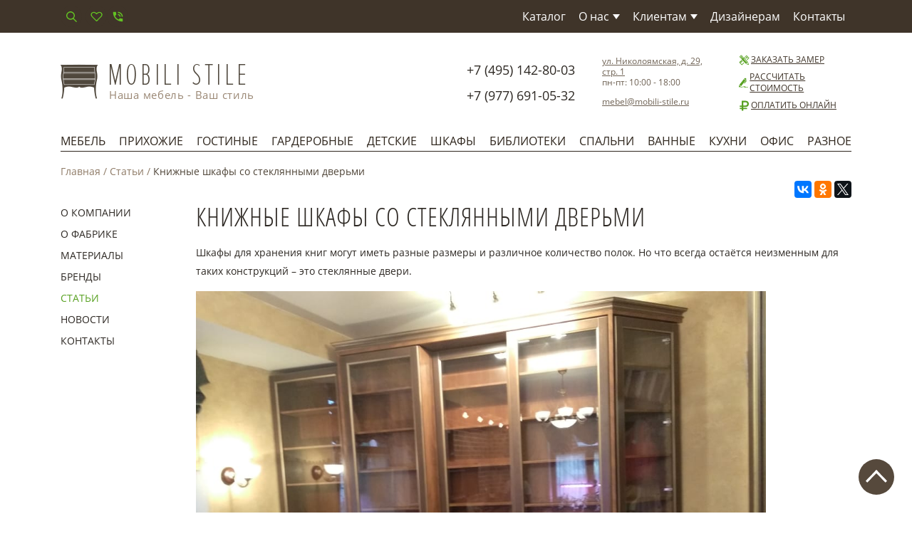

--- FILE ---
content_type: text/html; charset=UTF-8
request_url: https://www.mobili-stile.ru/stati/knizhnye-shkafy-so-steklyannymi-dver-mi
body_size: 7893
content:
<!DOCTYPE html>
<html lang="ru">
<head>
    <meta charset="UTF-8">
    <meta name="viewport" content="width=device-width, initial-scale=1, shrink-to-fit=no">
	<meta http-equiv="X-UA-Compatible" content="IE=edge">
    <meta name="csrf-param" content="_csrf">
<meta name="csrf-token" content="dfw9O-XHYp5vvQuwmQu1eZa1OKfrDVJGcEnVwC6sMYxBu05cnYUnzQXafOKrScUU_uR__bI0ZzMYZJaNZOAc2Q==">
    <title>Шкафы для книг на заказ</title>
	<link rel="apple-touch-icon" sizes="57x57" href="/images/favicon/apple-touch-icon-57x57.png">
	<link rel="apple-touch-icon" sizes="60x60" href="/images/favicon/apple-touch-icon-60x60.png">
	<link rel="apple-touch-icon" sizes="72x72" href="/images/favicon/apple-touch-icon-72x72.png">
	<link rel="apple-touch-icon" sizes="76x76" href="/images/favicon/apple-touch-icon-76x76.png">
	<link rel="apple-touch-icon" sizes="114x114" href="/images/favicon/apple-touch-icon-114x114.png">
	<link rel="apple-touch-icon" sizes="120x120" href="/images/favicon/apple-touch-icon-120x120.png">
	<link rel="apple-touch-icon" sizes="144x144" href="/images/favicon/apple-touch-icon-144x144.png">
	<link rel="apple-touch-icon" sizes="152x152" href="/images/favicon/apple-touch-icon-152x152.png">
	<link rel="apple-touch-icon" sizes="180x180" href="/images/favicon/apple-touch-icon-180x180.png">
	<link rel="icon" type="image/png" href="/images/favicon/favicon-32x32.png" sizes="32x32">
	<link rel="icon" type="image/png" href="/images/favicon/android-chrome-192x192.png" sizes="192x192">
	<link rel="icon" type="image/png" href="/images/favicon/favicon-16x16.png" sizes="16x16">
    <link rel="shortcut icon" href="/favicon.ico">
	<link rel="manifest" href="/images/favicon/manifest.json">
	<!--<link rel="mask-icon" href="/images/favicon/safari-pinned-tab.svg" color="#5bbad5">-->
	<meta name="msapplication-TileColor" content="#da532c">
	<meta name="msapplication-TileImage" content="/images/favicon/mstile-144x144.png">
	<meta name="theme-color" content="#ffffff">
	<meta name="yandex-verification" content="fd1e9a110272ec3a" />
    <meta name="yandex-verification" content="db492fbb9b3ef1c1" />
	<meta name="google-site-verification" content="S8Vlc-wkQfZrgHuCBt9bOm_gm6K9eQYSeOklUXeoCEE" />
    <meta name="keywords" content="мебель для домашней библиотеки, книжный шкаф, мебель из шпона">
<meta name="description" content="Книжные шкафы витрины для дома">
<link href="/css/site.css?v=1732369225" rel="stylesheet"></head>
<body>

	<nav class="menu-top">
	<div class="container">
	    <div class="row">
            <div class="col-9 col-md-4 d-flex align-items-center">
                <a class="menu-top__btn js-search-show-block" href="#" title="Поиск на сайте">
                    <svg class="icon icon--xs"><use xlink:href="#icon-loop"></use></svg>
                </a>
                <div class="search">
                    <form class="search__form" action="/search" method="GET">
                        <input class="search__text" type="text" name="search" value="" placeholder="Искать...">
                        <button class="search__btn" title="Искать">
                            <svg class="icon icon--xs"><use xlink:href="#icon-loop"></use></svg>
                        </button>
                    </form>
                </div>

                <a class="menu-top__btn menu-top__btn--favorites" href="/favorites" title="Избранное">
                    <svg class="icon icon--xs"><use xlink:href="#icon-heart"></use></svg>
                    <span class="js-favorite-qty js-favorite-qty--zero"></span>
                </a>
                <a class="menu-top__btn js-show-modal-callback" href="#" title="Обратный звонок">
                    <svg class="icon icon--xs"><use xlink:href="#icon-call"></use></svg>
                </a>
            </div>

            <div class="col-3 d-md-none">
                <button class="menu-top__burger-menu ml-auto" type="button" data-toggle="collapse" data-target="#collapseExample" aria-expanded="false" aria-controls="collapseExample">
                    <span></span>
                </button>
            </div>
            <div class="col-12 col-md-8">
                <ul class="collapse menu-top__list mt-3 m-md-0 d-md-flex justify-content-md-end" id="collapseExample">
                    <li class="menu-top__item">
                        <a class="menu-top__link" href="/catalog" title="Каталог наших работ">Каталог</a>
                    </li>
                    <li class="menu-top__item">
                        <a class="menu-top__link" href="/o-nas">О нас<i class="icon icon--rect-white-bottom-s menu-top__rect"></i></a>
                        <ul class="menu-top__submenu visually-hidden">
                            <li class="menu-top__subitem"><a class="menu-top__sublink" href="/o-kompanii">О компании</a></li>
                            <li class="menu-top__subitem"><a class="menu-top__sublink" href="/o-fabrike">О Фабрике</a></li>
                            <li class="menu-top__subitem"><a class="menu-top__sublink" href="/materials">Материалы</a></li>
                            <li class="menu-top__subitem"><a class="menu-top__sublink" href="/brendy">Бренды</a></li>
                            <li class="menu-top__subitem"><a class="menu-top__sublink" href="/stati">Статьи</a></li>
                            <li class="menu-top__subitem"><a class="menu-top__sublink" href="/novosti">Новости</a></li>
                        </ul>
                    </li>
                    <li class="menu-top__item">
                        <a class="menu-top__link" href="/klientam">Клиентам<i class="icon icon--rect-white-bottom-s menu-top__rect"></i></a>
                        <ul class="menu-top__submenu visually-hidden">
                            <li class="menu-top__subitem"><a class="menu-top__sublink" href="/kak-zakazat">Как заказать</a></li>
                            <li class="menu-top__subitem"><a class="menu-top__sublink" href="/servis">Сервис</a></li>
                            <li class="menu-top__subitem"><a class="menu-top__sublink" href="/servis/dostavka">Доставка</a></li>
                            <li class="menu-top__subitem"><a class="menu-top__sublink" href="/servis/sposobi-oplati">Способы оплаты</a></li>
                            <li class="menu-top__subitem"><a class="menu-top__sublink" href="/servis/ustanovka">Установка</a></li>
                            <li class="menu-top__subitem"><a class="menu-top__sublink" href="/servis/garantijnoe-obsluzhivanie">Гарантия</a></li>
                            <li class="menu-top__subitem"><a class="menu-top__sublink" href="/polza">Польза</a></li>
                        </ul>
                    </li>
                    <li class="menu-top__item">
                        <a class="menu-top__link" href="/dizajneram">Дизайнерам</a>
                    </li>
                    <li class="menu-top__item ml-md-15">
                        <a class="menu-top__link" href="/kontakty">Контакты</a>
                    </li>

                </ul>

            </div>

	    </div>
	</div><!-- container -->
</nav><!-- /.menu-top -->

	<div class="container p-0">

		<div class="head">
    <div class="row m-0 align-items-center">
        <div class="col-12 mt-lg-1 mb-3 mb-lg-0 col-lg-5 col-xl-6">
            <a class="head__logo" href="/">
                <img class="head__logo-img" src="/images/logo.png" width="272" height="50" alt="Компания СТИЛЬНАЯ МЕБЕЛЬ - мебель на заказ с профессиональным подходом к каждому клиенту" title="Компания СТИЛЬНАЯ МЕБЕЛЬ - мебель на заказ с профессиональным подходом к каждому клиенту">
                <span class="head__slogan">Наша мебель - Ваш стиль</span>
            </a>
        </div>

        <div class="col-12 col-lg-7 col-xl-6 mb-3 mb-sm-0 head__right">
            <div class="row align-items-center">
                <div class="col-12 col-sm-6 col-lg-4 mb-3 mb-sm-0 head__phones">
                    <a class="head__phone mb-2" href="tel:+74951428003">+7 (495) 142-80-03</a>
                    <a class="head__phone" href="tel:+79776910532">+7 (977) 691-05-32</a>
                </div>

                <div class="col-12 col-sm-6 col-lg-4 head__address">
                    <div class="head__address-info mb-2">
                        <a href="/kontakty" title="Контактная информация и схема проезда">ул. Николоямская, д. 29, стр. 1</a><br>
                        пн-пт: 10:00 - 18:00
                    </div>
                    <a href="mailto:mebel@mobili-stile.ru" title="Написать нам">mebel@mobili-stile.ru</a>
                </div>

                <div class="col-12 col-lg-4 mt-3 mt-sm-4 mt-lg-0 head__btns">
                    <a class="head__btn mb-lg-2 js-show-modal-measure" href="#">
                        <svg class="icon icon--xs"><use xlink:href="#icon-measure"></use></svg>Заказать замер
                    </a>
                    <a class="head__btn mb-lg-2 js-show-modal-calc" href="/rasschitat-stoimost">
                        <svg class="icon icon--xs"><use xlink:href="#icon-write"></use></svg>Рассчитать стоимость
                    </a>
                    <a class="head__btn" href="/oplatit-onlajn">
                        <svg class="icon icon--xs"><use xlink:href="#icon-rub"></use></svg>Оплатить онлайн
                    </a>
                </div>

            </div>

    </div>

	</div><!-- /.head__right -->
</div><!-- /.head -->

		
<nav class="menu-main">
	<ul class="menu-main__list"><li class="menu-main__item menu-main__item--first"><a class="menu-main__link" href="/mebel">Мебель</a>
<ul class="menu-main__submenu">
<li class="menu-main__subitem menu-main__item--first"><a class="menu-main__sublink" href="/mebel-iz-mdf">Мебель из МДФ</a></li>
<li class="menu-main__subitem"><a class="menu-main__sublink" href="/mebel-iz-shpona">Мебель из шпона</a></li>
<li class="menu-main__subitem"><a class="menu-main__sublink" href="/mebel-iz-massiva">Мебель из массива</a></li>
<li class="menu-main__subitem"><a class="menu-main__sublink" href="/mebel-iz-eurolight">Мебель из EUROLIGHT</a></li>
<li class="menu-main__subitem"><a class="menu-main__sublink" href="/belaya-mebel">Белая мебель</a></li>
<li class="menu-main__subitem menu-main__item--last"><a class="menu-main__sublink" href="/mebel-provans">Мебель Прованс</a></li>
</ul>
</li>
<li class="menu-main__item"><a class="menu-main__link" href="/prihojie">Прихожие</a>
<ul class="menu-main__submenu">
<li class="menu-main__subitem menu-main__item--first"><a class="menu-main__sublink" href="/shkaf-kupe-v-prihozhuyu">Шкаф купе в прихожую</a></li>
<li class="menu-main__subitem"><a class="menu-main__sublink" href="/raspashnoj-shkaf-v-prihozhuyu">Распашной шкаф в прихожую</a></li>
<li class="menu-main__subitem"><a class="menu-main__sublink" href="/otritie-prihojie">Открытые прихожие</a></li>
<li class="menu-main__subitem"><a class="menu-main__sublink" href="/tumba-komod-v-prihozhuyu">Комод в прихожую</a></li>
<li class="menu-main__subitem menu-main__item--last"><a class="menu-main__sublink" href="/belye-prihozhie">Белая мебель для прихожих</a></li>
</ul>
</li>
<li class="menu-main__item"><a class="menu-main__link" href="/gostinie">Гостиные</a>
<ul class="menu-main__submenu">
<li class="menu-main__subitem menu-main__item--first"><a class="menu-main__sublink" href="/stenka-dlya-gostinoj">Стенка для гостиной</a></li>
<li class="menu-main__subitem"><a class="menu-main__sublink" href="/stoly">Столы</a></li>
<li class="menu-main__subitem"><a class="menu-main__sublink" href="/vitriny">Витрины</a></li>
<li class="menu-main__subitem"><a class="menu-main__sublink" href="/mezhkomnatnye-peregorodki">Межкомнатные перегородки</a></li>
<li class="menu-main__subitem"><a class="menu-main__sublink" href="/tumby-tv">Тумбы для ТВ</a></li>
<li class="menu-main__subitem menu-main__item--last"><a class="menu-main__sublink" href="/belye-gostinye">Белая мебель в гостиную</a></li>
</ul>
</li>
<li class="menu-main__item"><a class="menu-main__link" href="/garderobnye">Гардеробные</a>
<ul class="menu-main__submenu">
<li class="menu-main__subitem menu-main__item--first"><a class="menu-main__sublink" href="/garderobnye-iz-mdf">Гардеробные из МДФ</a></li>
<li class="menu-main__subitem"><a class="menu-main__sublink" href="/garderobnye-iz-ldsp">Гардеробные из ЛДСП</a></li>
<li class="menu-main__subitem menu-main__item--last"><a class="menu-main__sublink" href="/garderobnye-vitra">Гардеробные Витра (Vitra)</a></li>
</ul>
</li>
<li class="menu-main__item"><a class="menu-main__link" href="/detskie">Детские</a>
<ul class="menu-main__submenu">
<li class="menu-main__subitem menu-main__item--first"><a class="menu-main__sublink" href="/shkaf-dlya-detskoj">Шкаф для детской</a></li>
<li class="menu-main__subitem"><a class="menu-main__sublink" href="/stoly-v-detskuyu">Cтолы в детскую</a></li>
<li class="menu-main__subitem menu-main__item--last"><a class="menu-main__sublink" href="/komod-dlya-detskoj">Комод для детской</a></li>
</ul>
</li>
<li class="menu-main__item"><a class="menu-main__link" href="/shkafy">Шкафы</a>
<ul class="menu-main__submenu">
<li class="menu-main__subitem menu-main__item--first"><a class="menu-main__sublink" href="/komplanarnye-shkafy">Компланарные шкафы</a></li>
<li class="menu-main__subitem"><a class="menu-main__sublink" href="/raspashnye-shkafy">Распашные шкафы</a></li>
<li class="menu-main__subitem"><a class="menu-main__sublink" href="/shkafy-kupe">Шкафы купе</a></li>
<li class="menu-main__subitem"><a class="menu-main__sublink" href="/vstroennye-shkafy">Встроенные шкафы</a></li>
<li class="menu-main__subitem menu-main__item--last"><a class="menu-main__sublink" href="/belye-shkafy">Белые шкафы</a></li>
</ul>
</li>
<li class="menu-main__item"><a class="menu-main__link" href="/biblioteki">Библиотеки</a>
<ul class="menu-main__submenu">
<li class="menu-main__subitem menu-main__item--first"><a class="menu-main__sublink" href="/razdvizhnye-biblioteki">Раздвижные библиотеки</a></li>
<li class="menu-main__subitem"><a class="menu-main__sublink" href="/knizhnye-shkafy">Книжные шкафы</a></li>
<li class="menu-main__subitem"><a class="menu-main__sublink" href="/belyj-kabinet">Белый кабинет</a></li>
<li class="menu-main__subitem menu-main__item--last"><a class="menu-main__sublink" href="/kabinet">Кабинет</a></li>
</ul>
</li>
<li class="menu-main__item"><a class="menu-main__link" href="/spalny">Спальни</a>
<ul class="menu-main__submenu">
<li class="menu-main__subitem menu-main__item--first"><a class="menu-main__sublink" href="/shkaf-v-spal-nyu">Шкаф в спальню</a></li>
<li class="menu-main__subitem"><a class="menu-main__sublink" href="/belaya-mebel-v-spal-nyu">Белая мебель в спальню</a></li>
<li class="menu-main__subitem menu-main__item--last"><a class="menu-main__sublink" href="/komod-dly-spalni">Комод для спальни</a></li>
</ul>
</li>
<li class="menu-main__item"><a class="menu-main__link" href="/vannye">Ванные</a>
<ul class="menu-main__submenu">
<li class="menu-main__subitem menu-main__item--first"><a class="menu-main__sublink" href="/vannye/tumby">Тумбы для ванной</a></li>
<li class="menu-main__subitem"><a class="menu-main__sublink" href="/vannye/shkafy-v-vannuyu-komnatu">Шкафы для ванной</a></li>
<li class="menu-main__subitem menu-main__item--last"><a class="menu-main__sublink" href="/vannye/postirochnie">Мебель для постирочной</a></li>
</ul>
</li>
<li class="menu-main__item"><a class="menu-main__link" href="/kuhni">Кухни</a></li>
<li class="menu-main__item"><a class="menu-main__link" href="/ofis">Офис</a>
<ul class="menu-main__submenu">
<li class="menu-main__subitem menu-main__item--first"><a class="menu-main__sublink" href="/mebel-dlya-ofisa">Мебель для офиса</a></li>
<li class="menu-main__subitem"><a class="menu-main__sublink" href="/ofis/kuhni-dlya-ofisa">Кухни для офиса</a></li>
<li class="menu-main__subitem menu-main__item--last"><a class="menu-main__sublink" href="/ofis/resepshen">Ресепшен</a></li>
</ul>
</li>
<li class="menu-main__item menu-main__item--last"><a class="menu-main__link" href="/raznoe">Разное</a>
<ul class="menu-main__submenu">
<li class="menu-main__subitem menu-main__item--first"><a class="menu-main__sublink" href="/bars-and-wine-bars">Бары и винотеки</a></li>
<li class="menu-main__subitem"><a class="menu-main__sublink" href="/stellazhi">Стеллажи</a></li>
<li class="menu-main__subitem"><a class="menu-main__sublink" href="/mebel-na-lodzhiyu">Мебель на лоджию</a></li>
<li class="menu-main__subitem menu-main__item--last"><a class="menu-main__sublink" href="/mebel-na-mansardu">Мебель на мансарду</a></li>
</ul>
</li></ul></nav><!-- /.menu-main -->

					<div class="col-sm-12 breads">
	<a class="breads__link" href="/">Главная</a>
	<span class="breads__sep">/</span>
						<a class="breads__link" href="/stati">Статьи</a>
			<span class="breads__sep">/</span>
								<span class="breads__text">Книжные шкафы со стеклянными дверьми</span>
			</div>
		
		<div class="col-12 page">

	<div class="row">

		<div class="col-12 col-md-3 col-lg-2 sidebar mb-30">
			<nav class="menu-sidebar">
	<ul class="menu-sidebar__list">
		<li class="menu-sidebar__item">
			<a class="menu-sidebar__link" href="/o-kompanii">О компании</a>
		</li>
		<li class="menu-sidebar__item">
			<a class="menu-sidebar__link" href="/o-fabrike">О фабрике</a>
		</li>
		<li class="menu-sidebar__item">
			<a class="menu-sidebar__link" href="/materials">Материалы</a>
		</li>
		<li class="menu-sidebar__item">
			<a class="menu-sidebar__link" href="/brendy">Бренды</a>
		</li>
		<li class="menu-sidebar__item menu-sidebar__item--active">
			<a class="menu-sidebar__link" href="/stati">Статьи</a>
		</li>
<!--		<li class="menu-sidebar__item">
			<a class="menu-sidebar__link" href="/video">Видео</a>
		</li>-->
		<li class="menu-sidebar__item">
			<a class="menu-sidebar__link" href="/novosti">Новости</a>
		</li>
		<li class="menu-sidebar__item">
			<a class="menu-sidebar__link" href="/kontakty">Контакты</a>
		</li>
	</ul>
</nav>








		</div>

		<div class="col-12 col-md-9 col-lg-10">
			<h1 class="h1 page__title mb-3">Книжные шкафы со стеклянными дверьми</h1>

			
			<script src="//yastatic.net/es5-shims/0.0.2/es5-shims.min.js"></script>
			<script src="//yastatic.net/share2/share.js"></script>
			<div class="ya-share2 ya-share2--right" data-services="collections,vkontakte,facebook,odnoklassniki,twitter"></div>

			<div class="page__content text">
				<p>Шкафы для хранения книг могут иметь разные размеры и различное количество полок. Но что всегда остаётся неизменным для таких конструкций – это стеклянные двери.</p>

<p class="images"><img alt="" style="margin-left: 40px; margin-right: 40px;" width="800" height="600" src="/images/article/biblio/Biblioteka_glaynec_2.jpg"></p>

<h2>Достоинства книжных шкафов со стеклянными дверьми</h2>

<p>Увидеть всё содержимое шкафа, не открывая его, это очень удобно, поэтому шкафы рассматриваемого типа считаются наиболее функциональными и комфортными в использовании. Раньше подобную мебель приобретали в основном владельцы коллекционных изданий и редких книг, а сегодня её часто можно встретить в современных домах и квартирах. И не только потому, что читать стало модно.</p>

<p>Книжный шкаф под заказ, где выставлены книги в красивых ярких переплётах, оригинальные сувениры или уникальные коллекции, украсит интерьер и поможет создать атмосферу домашнего уюта.</p>

<p class="images"><img alt="" style="margin-left: 40px; margin-right: 40px;" width="350" height="467" src="/images/article/biblio/Biblioteka_glaynec_8.jpg"><img alt="" width="350" height="467" src="/images/article/biblio/Biblioteka_glaynec_3.jpg"></p>

<p>Книжный шкаф со стеклянными дверями одинаково гармонично впишется в любой интерьер от Классики и Прованса до Модерна и Хай-тек. Стеклянные поверхности делают комнату визуально больше, что особенно актуально для малогабаритных помещений.</p>

<p>Самый распространённый вариант подобных конструкций – шкаф с распашными дверями. Модным и практичным решением являются модели с дверями купе. При изготовлении книжного шкафа на заказ дверки можно сделать откидными: так удобнее хранить литературу и разную мелочь.</p>

<h2>Шкафы из массива: естественная красота и изысканность</h2>

<p>Книжный шкаф, выполненный на заказ из массива дерева, свидетельствует о высоком достатке и хорошем вкусе хозяев дома. Модели могут отличаться конструкцией, наличием специальных отсеков, количеством и размером полок и выдвижных ящиков.</p>

<p>Но все они обязательно оснащаются стеклянными дверками, чтобы хозяева и гости дома могли любоваться произведениями печатного искусства, уникальными коллекциями книг и сувениров.</p>

<p class="images"><img alt="" style="margin-left: 40px; margin-right: 40px;" width="800" height="533" src="/images/article/biblio/biblio_orex1.jpg"></p>

<p>Дополнительная обработка стекла по периметру - фацет добавляет шарма и изысканности изделию.</p>

<p>Книжный шкаф со стеклянными дверьми может служить изысканным украшением интерьера и функциональным предметом мебели. Подобные конструкции - идеальное решение не только для домашней библиотеки. Шкаф со стеклянным фасадом будет уместным также в кабинете, гостиной, коридоре и даже в спальне.</p>

<p>Если не сможете подобрать подходящую модель из готовых вариантов, мы изготовим дизайнерский шкаф по индивидуальному проекту.</p>

<p>Для этого Вам нужно отправить заявку на почту mebel@mobili-stile.ru или позвонить по телефону 8- 977 - 691 - 05 - 32</p>
			</div>

		</div><!-- /.col-xs-8- -->

	</div><!-- /.row -->

</div><!-- /.page -->

	</div><!-- /.container -->

	<div class="menu-bottom">
	<div class="container menu-bottom__inner">
        <div class="row">
            <div class="col-6 col-sm-3 col-lg-4 col-xl-3 mb-3">
                <a class="menu-bottom__title" href="/catalog">Каталог</a>
                <div class="menu-bottom__lists">
                    <ul class="menu-bottom__list">
                        <li class="menu-bottom__li"><a class="menu-bottom__link" href="/mebel">Мебель</a></li>
                        <li class="menu-bottom__li"><a class="menu-bottom__link" href="/prihojie">Прихожие</a></li>
                        <li class="menu-bottom__li"><a class="menu-bottom__link" href="/gostinie">Гостиные</a></li>
                        <li class="menu-bottom__li"><a class="menu-bottom__link" href="/garderobnye">Гардеробные</a></li>
                        <li class="menu-bottom__li"><a class="menu-bottom__link" href="/vannye">Ванные</a></li>
                        <li class="menu-bottom__li"><a class="menu-bottom__link" href="/kuhni">Кухни</a></li>
                    </ul>
                    <ul class="menu-bottom__list">
                        <li class="menu-bottom__li"><a class="menu-bottom__link" href="/detskie">Детские</a></li>
                        <li class="menu-bottom__li"><a class="menu-bottom__link" href="/shkafy">Шкафы</a></li>
                        <li class="menu-bottom__li"><a class="menu-bottom__link" href="/biblioteki">Библиотеки</a></li>
                        <li class="menu-bottom__li"><a class="menu-bottom__link" href="/spalny">Спальни</a></li>
                        <li class="menu-bottom__li"><a class="menu-bottom__link" href="/ofis">Офис</a></li>
                        <li class="menu-bottom__li"><a class="menu-bottom__link" href="/raznoe">Разное</a></li>
                    </ul>
                </div>
            </div>

            <div class="col-6 col-sm-3 col-lg-3 col-xl-2 mb-3">
                <a class="menu-bottom__title" href="/o-nas">О Нас</a>
                <div class="menu-bottom__lists">
                    <ul class="menu-bottom__list">
                        <li class="menu-bottom__li"><a class="menu-bottom__link" href="/o-kompanii">О компании</a></li>
                        <li class="menu-bottom__li"><a class="menu-bottom__link" href="/o-fabrike">О фабрике</a></li>
                        <li class="menu-bottom__li"><a class="menu-bottom__link" href="/materials">Материалы</a></li>
                        <li class="menu-bottom__li"><a class="menu-bottom__link" href="/brendy">Бренды</a></li>
                        <li class="menu-bottom__li"><a class="menu-bottom__link" href="/stati">Статьи</a></li>
                        <li class="menu-bottom__li"><a class="menu-bottom__link" href="/novosti">Новости</a></li>
                    </ul>
                </div>
            </div>

            <div class="col-6 col-sm-3 col-lg-3 col-xl-2 mb-3">
                <a class="menu-bottom__title" href="/klientam">Клиентам</a>
                <div class="menu-bottom__lists">
                    <ul class="menu-bottom__list">
                        <li class="menu-bottom__li"><a class="menu-bottom__link" href="/servis/dostavka">Доставка</a></li>
                        <li class="menu-bottom__li"><a class="menu-bottom__link" href="/servis/garantijnoe-obsluzhivanie">Гарантия</a></li>
                        <li class="menu-bottom__li"><a class="menu-bottom__link" href="/servis/vyezd-zamershika-na-dom">Замер</a></li>
                        <li class="menu-bottom__li"><a class="menu-bottom__link" href="/servis/ustanovka">Монтаж</a></li>
                        <li class="menu-bottom__li"><a class="menu-bottom__link" href="/servis/dizajn">Дизайн</a></li>
                        <li class="menu-bottom__li"><a class="menu-bottom__link" href="/servis/sposobi-oplati">Способы оплаты</a></li>
                    </ul>
                </div>
            </div>

            <div class="col-6 col-sm-3 col-lg-2 mb-3">
                <a class="menu-bottom__title" href="/dizajneram">Дизайнерам</a>
            </div>

            <div class="col-12 col-xl-3 bottom-memu__block--last">
                <a class="menu-bottom__title" href="/kontakty">Фирменный салон</a>

                <div class="menu-bottom__address">г. Москва, ул. Николоямская, д. 29, стр. 1</div>
                <a class="menu-bottom__phone" href="tel:+7 (495) 142-80-03">+7 (495) 142-80-03</a>
                <div class="menu-bottom__btn btn btn--green js-show-modal-callback">Заказать звонок</div>
            </div>
        </div>

	</div>
</div><!-- /.menu-bottom -->

	<div class="footer">
	<div class="container pt-3 pb-4 footer__inner">
	    <div class="row">
            <div class="col-sm-6 mb-4 footer__info">
                © 2026 «MOBILE STILE» - мебель на заказ по индивидуальным проектам<br>
                ИНН 7723412305<br>
                <div class="footer__alert">
                    Обращаем Ваше внимание на то, что данный интернет-сайт носит исключительно
                    информационный характер и ни при каких условиях не является публичной офертой, определяемой
                    положениями ч. 2 ст. 437 Гражданского кодекса Российской Федерации.
                    <div class="mt-4">
                        <a href="/klientam/politika-konfidencialnosti">Политика конфиденциальности</a> и <a href="/klientam/polzovatelskoe-soglashenie">пользовательское соглашение</a>
                    </div>
                </div>
            </div>
            <div class="col-sm-6 col-lg-3 footer__info">
                <div>Мы принимаем</div>
                <a class="footer__cards" href="/servis/sposobi-oplati">
                    <img src="/images/cards/cards_sm.png" alt="Мы принимаем к оплате карты Visa, MasterCard, Мир и Jsb" title="Способы оплаты">
                </a>
            </div>
            <div class="col-sm-12 col-lg-3 footer__soc">
                <a href="https://www.youtube.com/channel/UC5uOnEqziXsCQIKvzkIdKPw" target="_blank"><svg class="icon footer__icon soc--youtube"><use xlink:href="#icon-youtube"></use></svg></a>
                <a href="https://vk.com/mobili_stile" target="_blank"><svg class="icon footer__icon soc--vk"><use xlink:href="#icon-vk"></use></svg></a>
                <a href="https://ok.ru/mobili.stile" target="_blank"><svg class="icon footer__icon soc--od"><use xlink:href="#icon-od"></use></svg></a>
            </div>
	    </div>
	</div>
</div><!-- /.footer -->

<div class="btn--up d-none d-lg-block">
    <svg class="icon"><use xmlns:xlink="http://www.w3.org/1999/xlink" xlink:href="#icon-arrow-left"></use></svg>
</div>

	<!-- SVG --><script type="text/javascript">!function(e,t){if(t.createElementNS&&t.createElementNS("//www.w3.org/2000/svg","svg").createSVGRect)return;function n(){t.body.insertAdjacentHTML("beforeEnd",'<div style="display: none;">'+i+"</div>")}function o(){t.body?n():t.addEventListener("DOMContentLoaded",n)}var a,i,l="localStorage"in e&&null!==e.localStorage;if(l&&"123"==localStorage.getItem("inlineSVGrevision")&&(i=localStorage.getItem("inlineSVGdata")))return o();try{(a=new XMLHttpRequest).open("GET","/images/sprite.svg",!0),a.onload=function(){200<=a.status&&a.status<400&&(i=a.responseText,o(),l&&(localStorage.setItem("inlineSVGdata",i),localStorage.setItem("inlineSVGrevision","1732369225")))},a.send()}catch(e){}}(window,document);</script><!-- /SVG -->

<!-- Yandex.Metrika counter --> <script type="text/javascript"> (function(m,e,t,r,i,k,a){m[i]=m[i]||function(){(m[i].a=m[i].a||[]).push(arguments)}; m[i].l=1*new Date();k=e.createElement(t),a=e.getElementsByTagName(t)[0],k.async=1,k.src=r,a.parentNode.insertBefore(k,a)}) (window, document, "script", "https://mc.yandex.ru/metrika/tag.js", "ym"); ym(43599724, "init", { clickmap:true, trackLinks:true, accurateTrackBounce:true, webvisor:true }); </script> <noscript><div><img src="https://mc.yandex.ru/watch/43599724" style="position:absolute; left:-9999px;" alt="" /></div></noscript> <!-- /Yandex.Metrika counter -->

<script src="/assets/d803f753/jquery.min.js?v=1732369426"></script>
<script src="/js/site/common.js?v=1732369225"></script></body>
</html>


--- FILE ---
content_type: image/svg+xml
request_url: https://www.mobili-stile.ru/images/sprite.svg
body_size: 12758
content:
<svg xmlns="http://www.w3.org/2000/svg" xmlns:xlink="http://www.w3.org/1999/xlink">
<defs>
<path id="a" d="M6.5 10.5h42v24h-42z"/> 
 <path id="a" d="M6 2.5h43v40H6z"/> 
 <path id="a" d="M15 6.5h25v32H15z"/> 
 <path id="a" d="M11 6h33v33H11z"/> 
 <path id="a" d="M4.5 5h46v35h-46z"/> 
 <path id="a" d="M7.5 1h40v43h-40z"/> 
 <path id="a" d="M8 2.5h39v40H8z"/> 
 <path id="a" d="M5 5.5h45v34H5z"/> 
 <path id="a" d="M16 5.5h23v34H16z"/> 
 <path id="a" d="M12.5 8h30v29h-30z"/> 
 <path id="a" d="M5 2.5h45v40H5z"/> 
 <path id="a" d="M8.3 2.5h40v40h-40z"/> 
 <path id="a" d="M10.5 10h34v25h-34z"/> 
 <path id="a" d="M7.5 3h40v39h-40z"/> 
 <path id="a" d="M14 3h27v39H14z"/> 
 <path id="a" d="M6.5 0h42v45h-42z"/> 
 <path id="a" d="M8.5 8.5h38v28h-38z"/> 
 <path id="a" d="M7 4h41v37H7z"/> 
 <path id="a" d="M8.5 2.5h38v40h-38z"/> 
 <path id="a" d="M10 5h35v35H10z"/> 
 <path id="a" d="M6.1.7h42.7v43H6.1z"/>
</defs>
<symbol id="icon-about" viewBox="0 0 55 45">  <clipPath id="b"> <use xlink:href="#a" overflow="visible"/> </clipPath> <path clip-path="url(#b)" d="M14 14.5c-2.7 0-4.8 2.3-4.8 5.1s2.2 5.1 4.8 5.1c2.7 0 4.8-2.3 4.8-5.1 0-2.9-2.2-5.1-4.8-5.1m-2.2 11.8c-3 0-5.3 2.5-5.3 5.6v2.6h7.3l1.4-6.9c.1-.5.3-.9.5-1.3h-3.9zM41 14.5c-2.7 0-4.8 2.3-4.8 5.1s2.2 5.1 4.8 5.1c2.7 0 4.8-2.3 4.8-5.1 0-2.9-2.1-5.1-4.8-5.1m2.2 11.8h-3.4c.2.4.4.8.5 1.3l1.4 6.9h6.8v-2.6c0-3.1-2.4-5.6-5.3-5.6m-9.9-9.9c0 3.2-2.5 5.9-5.6 5.9s-5.6-2.6-5.6-5.9c0-3.2 2.5-5.9 5.6-5.9s5.6 2.6 5.6 5.9m-5.6 9.9c.3 0 .8 0 1-.3.3-.3.7-1 .7-1.5 0-.6-1-.7-1.7-.7s-1.7.1-1.7.7c0 .5.4 1.3.7 1.5.3.3.7.3 1 .3m-12.8 8.2l1.4-6.7c.3-1.5 1.4-2.6 2.9-2.8l5-.8 2.5 6 .3-3c0-.1.1-.2.2-.2h1.4c.1 0 .2.1.2.2l.3 2.9 2.5-5.9 5 .8c1.4.2 2.5 1.3 2.9 2.8l1.4 6.7h-26z"/> </symbol>
<symbol id="icon-action" viewBox="0 0 55 45">  <clipPath id="b"> <use xlink:href="#a" overflow="visible"/> </clipPath> <path clip-path="url(#b)" d="M31 24.6c-.5 0-1 .2-1.3.5-.3.3-.4.7-.4 1.2 0 .8.6 1.7 1.8 1.7.5 0 1-.2 1.3-.5.3-.3.4-.7.4-1.2 0-.8-.6-1.7-1.8-1.7M24.1 20.5c.5 0 1-.2 1.3-.5.3-.3.4-.7.4-1.2 0-.8-.6-1.7-1.8-1.7-1.2 0-1.8.8-1.8 1.7 0 .8.6 1.7 1.9 1.7"/> <path clip-path="url(#b)" d="M27.5 9c-7.6 0-13.8 6-13.8 13.5S19.9 36 27.5 36c7.6 0 13.8-6 13.8-13.5S35.1 9 27.5 9m-6 7.6c.6-.7 1.5-1 2.5-1 2.2 0 3.4 1.6 3.4 3.2 0 .8-.3 1.6-.9 2.2-.6.7-1.5 1-2.5 1-2.2 0-3.4-1.6-3.4-3.2.1-.9.4-1.6.9-2.2M23.6 28c-.1.1-.4.3-.6.3h-1.4c-.2 0-.3-.1-.1-.3l10.1-10.9c.1-.1.4-.3.6-.3h1.4c.2 0 .3.1.1.3L23.6 28zm9.9.4c-.6.6-1.5 1-2.5 1-2.2 0-3.3-1.6-3.3-3.1 0-.8.3-1.6.8-2.1.6-.6 1.5-1 2.5-1 2.2 0 3.3 1.6 3.3 3.1 0 .8-.3 1.6-.8 2.1"/> <path clip-path="url(#b)" d="M45.4 28.2c.6-1.9 3.6-3.5 3.6-5.7 0-2.1-3-3.7-3.6-5.7-.7-2 .7-5-.5-6.6-1.2-1.7-4.6-1.3-6.3-2.5-1.7-1.2-2.4-4.4-4.4-5.1-2-.6-4.5 1.6-6.6 1.6S22.8 2 20.9 2.6c-2 .6-2.7 3.9-4.4 5.1-1.7 1.2-5.1.8-6.3 2.5-1.2 1.6.2 4.7-.5 6.6-.7 2-3.7 3.6-3.7 5.7s3 3.7 3.6 5.7c.7 2-.7 5 .5 6.6 1.2 1.7 4.6 1.3 6.3 2.5 1.7 1.2 2.4 4.5 4.4 5.1 2 .6 4.5-1.6 6.6-1.6s4.7 2.2 6.6 1.6c2-.6 2.7-3.9 4.4-5.1 1.7-1.2 5.1-.8 6.3-2.5 1.4-1.7 0-4.7.7-6.6M27.5 38c-8.8 0-15.9-6.9-15.9-15.5C11.6 14 18.7 7 27.5 7s15.9 6.9 15.9 15.5C43.4 31 36.3 38 27.5 38"/> </symbol>
<symbol id="icon-arrow-bottom" viewBox="0 0 23 14"> <path d="M9.8 12.1l1.7 1.9L23 1.9 21.2 0z"/> <path d="M13.2 12.1L11.5 14 0 1.9 1.8 0z"/> </symbol>
<symbol id="icon-arrow-left" viewBox="0 0 35 59"> <path d="M4.6 33.9L0 29.4 30.4 0 35 4.5z"/> <path d="M4.6 25.1L0 29.6 30.4 59l4.6-4.5z"/> </symbol>
<symbol id="icon-arrow-right" viewBox="0 0 35 59"> <path d="M30.4 25.1l4.6 4.5L4.6 59 0 54.5z"/> <path d="M30.4 33.9l4.6-4.5L4.6 0 0 4.5z"/> </symbol>
<symbol id="icon-arrow-top" viewBox="0 0 23 14"> <path d="M9.8 1.9L11.5 0 23 12.1 21.2 14z"/> <path d="M13.2 1.9L11.5 0 0 12.1 1.8 14z"/> </symbol>
<symbol id="icon-article" viewBox="0 0 55 45">  <clipPath id="b"> <use xlink:href="#a" overflow="visible"/> </clipPath> <path clip-path="url(#b)" d="M20.9 16h13.9c1.2 0 1.2-1.8 0-1.8H20.9c-1.2 0-1.2 1.8 0 1.8M34.7 18.4H20.9c-1.2 0-1.2 1.8 0 1.8h13.9c1.1 0 1.1-1.8-.1-1.8M34.7 22.3H20.9c-1.2 0-1.2 1.8 0 1.8h13.9c1.1 0 1.1-1.8-.1-1.8M34.7 26.5H20.9c-1.2 0-1.2 1.8 0 1.8h13.9c1.1 0 1.1-1.8-.1-1.8M34.5 30.5H20.6c-1.2 0-1.2 1.8 0 1.8h13.9c1.1 0 1.1-1.8 0-1.8"/> <path clip-path="url(#b)" d="M35.4 6.5H15v32h25V10.9l-4.6-4.4zm2.4 29.9H17.2V8.6h17.1V12h3.6v24.4z"/> </symbol>
<symbol id="icon-brands" viewBox="0 0 55 45">  <clipPath id="b"> <use xlink:href="#a" overflow="visible"/> </clipPath> <path clip-path="url(#b)" d="M34.6 15.4c.3.3.7.3 1 0l8.2-8.2c.3-.3.3-.7 0-1-.3-.3-.7-.3-1 0l-8.2 8.2c-.3.3-.3.7 0 1"/> <path clip-path="url(#b)" d="M41.7 21.6l-.9-9.9-2.5 2.5c.1.9-.1 1.9-.8 2.6-1.2 1.2-3.1 1.2-4.3 0-1.2-1.2-1.2-3.1 0-4.3.7-.7 1.7-1 2.6-.8l2.5-2.5-9.9-.9c-.4 0-.8.1-1.1.4l-16 16c-.5.5-.5 1.3 0 1.9l3.5 3.5 1.8-1.8 5 5-1.8 1.8 3.5 3.5c.5.5 1.3.5 1.9 0l16-16c.4-.2.5-.6.5-1"/> </symbol>
<symbol id="icon-call" viewBox="0 0 55 45"> <path d="M45.8 30.3c-2.7 0-5.5-.5-8.2-1.4-.7-.2-1.6 0-2.2.5l-5.1 5.1c-6.5-3.2-11.7-8.7-15.2-15.1l5.1-5.1c.6-.6.9-1.6.5-2.2-.7-2.5-1.1-5.2-1.1-7.9 0-1.4-.9-2.2-2.2-2.2h-8c-1.5 0-2.3.8-2.3 2.2-.3 21.3 17.1 38.6 38.7 38.6 1.4 0 2.2-.9 2.2-2.2v-7.9c0-1.4-.8-2.4-2.2-2.4zm-2.4-7.9H48C48 11 38.8 1.8 27.4 1.8v4.6c8.9 0 16 7.1 16 16zm-9.1 0H39C39 16 34 11 27.5 11v4.6c3.9-.1 6.8 2.8 6.8 6.8z"/> </symbol>
<symbol id="icon-catalog" viewBox="0 0 55 45"> <path d="M36.8 30.6l13.7-12.8L42 8.9zM28.4 5.3l3.5 10.8.2.8.3.8 3.4 10.5L40 10.6l.3-1.4.3-1.2-12.2-2.9zM26.6 5L14.7 8.8l.5 1.3 8.5 8.4.6.6.6.7 1.5 1.4.6.6.5.5 7 6.9-3.4-10.3-.2-.8-.3-.8-2.9-9.1-.5-1.4-.4-1.4z"/>  <clipPath id="b"> <use xlink:href="#a" overflow="visible"/> </clipPath> <path clip-path="url(#b)" d="M13.3 9.4l-8.8 8.7L26.6 40l2.7-2.7.1-.1.1-.1.6-.6.3-.3.4-.4 4.1-4 .5-.4.1-.1L13.3 9.4zm14.3 20.7c1.3 0 2.3 1 2.3 2.3 0 1.2-1 2.3-2.3 2.3-1.3 0-2.3-1-2.3-2.3 0-1.3 1.1-2.3 2.3-2.3"/> </symbol>
<symbol id="icon-clear" viewBox="0 0 55 45">  <clipPath id="b"> <use xlink:href="#a" overflow="visible"/> </clipPath> <path clip-path="url(#b)" d="M44.8 1.8l-10 19.5c.1 0 .1 0 .2.1.4.1.8.3 1.2.5.4.2.8.5 1.2.8l10-19.5c.4-.7.1-1.6-.6-2-.8-.4-1.7-.1-2 .6zm0 0M11.8 38c1.6 1.4 3.5 2.7 5.8 3.7 3.8 1.8 7.2 2.3 7.3 2.3h.1c4-.1 7.1-1.5 9.3-4 2.8-3.3 3.9-8.3 3.7-12.6-.1-1.2-.5-2.5-1.3-3.4l-.2-.2c-.3-.3-.6-.5-1-.7-.3-.2-.6-.3-1-.4-.1 0-.3-.1-.4-.1-.2 0-.4-.1-.6-.1-1.4 0-2.7.9-3.8 1.8-1.1.9-2.1 2-3.3 2.8-1.3.9-2.8 1.3-4.3 1.8-1.9.6-3.9.9-5.9 1.1-1.8.2-3.6.3-5.4.3-.7 0-1.4 0-2.1-.1h-.1-.1c-.3 0-.6.1-.8.4-.2.3-.3.6-.2.9.9 2.5 2.3 4.6 4.3 6.5zm-1.4-5.7h.3c1.5 0 3.5-.1 5.8-.3 4.8-.6 8.7-1.7 11.7-3.5.1-.1.2-.1.3-.1.1 0 .2 0 .3.1 1.7 1 4.4 2.4 6.3 3.1.2.1.4.3.4.6-.2 2-.9 4.6-2.6 6.6-1.7 2-4.3 3.1-7.7 3.3h-.1c-.3-.1-1.2-.2-2.3-.5.3-.1.6-.3 1-.5.3-.2.6-.4.9-.5.9-.6 1.8-1.3 2.5-1.8.2-.1 0-.4-.2-.3-1.5.6-3.4 1.1-5.2 1.3-.5.1-1.1.2-1.5.2-.6.1-1.1.1-1.5.2-.1 0-.2-.1-.3-.2-1-.4-1.9-.9-2.7-1.5.4 0 .7-.1 1.1-.2.4-.1.7-.2 1.1-.3 1-.3 2-.6 2.7-.9.1 0 .1-.2-.1-.2-1.3.1-3 .1-4.5.1h-2.5c-.2-.1-.3-.3-.5-.4l-.6-.6c.3 0 .6-.1.9-.1.3-.1.6-.1.9-.2 1.1-.3 2.3-.7 3-1 .1 0 .1-.2-.1-.2-1.1.1-2.7.1-4.1.1h-1.9c-.4-.5-.8-1.1-1.1-1.7 0-.3.1-.6.3-.6zm0 0"/> <path d="M44.7 37.4c0 1.3-1 2.4-2.3 2.4-1.3 0-2.3-1.1-2.3-2.4 0-1.3 1-2.4 2.3-2.4 1.2 0 2.3 1.1 2.3 2.4zm0 0M38.5 42.8c0 .7-.5 1.2-1.2 1.2s-1.2-.5-1.2-1.2.5-1.2 1.2-1.2 1.2.5 1.2 1.2zm0 0M44.9 42.5c0 .7-.5 1.2-1.2 1.2s-1.2-.5-1.2-1.2.5-1.2 1.2-1.2 1.2.5 1.2 1.2zm0 0"/> </symbol>
<symbol id="icon-consultation" viewBox="0 0 55 45"> <path d="M18.1 29.1h-8c-1.4 0-2.6 1.3-2.6 2.9v8.1c0 1.6 1.2 2.9 2.6 2.9h8c1.4 0 2.6-1.3 2.6-2.9V32c0-1.6-1.1-2.9-2.6-2.9zm0 0M14.1 28.3c2.8 0 5-2.2 5-5s-2.2-5-5-5-5 2.2-5 5c0 2.7 2.3 5 5 5zm0 0M44.9 29.1h-8c-1.4 0-2.6 1.3-2.6 2.9v8.1c0 1.6 1.2 2.9 2.6 2.9h8c1.4 0 2.6-1.3 2.6-2.9V32c0-1.6-1.2-2.9-2.6-2.9zm0 0M35.9 23.3c0 2.8 2.2 5 5 5s5-2.2 5-5-2.2-5-5-5-5 2.2-5 5zm0 0M28.5 16.6c6.3-.3 11.2-3.7 11.2-7.8 0-4.3-5.4-7.8-12.1-7.8-6.7 0-12.1 3.5-12.1 7.8 0 3.6 3.7 6.6 8.8 7.5l-2.4 4.4 6.6-4.1zm0 0"/> </symbol>
<symbol id="icon-delivery" viewBox="0 0 55 45"> <path d="M20.4 28.8c-2.5 0-4.6 2.1-4.6 4.6 0 2.5 2.1 4.6 4.6 4.6 2.5 0 4.6-2.1 4.6-4.6 0-2.6-2.1-4.6-4.6-4.6zm0 6.9c-1.3 0-2.3-1-2.3-2.3 0-1.3 1-2.3 2.3-2.3 1.3 0 2.3 1 2.3 2.3 0 1.3-1.1 2.3-2.3 2.3zM55 25.4v4.9c0 1.2-1 2.2-2.2 2.2h-2.4c-.4-3-3-5.2-6-5.2s-5.6 2.3-6 5.2h-12c-.4-3-3-5.2-6-5.2s-5.6 2.3-6 5.2h-3c-1.2 0-2.2-1-2.2-2.2v-4.9H55zm-10.6 3.4c-2.5 0-4.6 2.1-4.6 4.6 0 2.5 2.1 4.6 4.6 4.6 2.5 0 4.6-2.1 4.6-4.6 0-2.6-2.1-4.6-4.6-4.6zm0 6.9c-1.3 0-2.3-1-2.3-2.3 0-1.3 1-2.3 2.3-2.3 1.3 0 2.3 1 2.3 2.3 0 1.3-1 2.3-2.3 2.3zm9.7-15.3l-8.7-8.6c-.6-.5-1.3-.9-2.1-.9H39V9.2C39 8 38 7 36.7 7H11.4c-1.2 0-2.2 1-2.2 2.2v.3l-9 1 15.9 2.1L0 14.3l16.1 2.3L0 18l9.2 1.7v4.4H55v-1.6c0-.8-.3-1.6-.9-2.1zm-3.8.3h-8.4c-.2 0-.3-.2-.3-.3v-6.5c0-.2.2-.3.3-.3h1.6c.1 0 .2 0 .2.1l6.8 6.5c.3.1.1.5-.2.5zm0 0"/> </symbol>
<symbol id="icon-design" viewBox="0 0 55 45"> <path d="M50.5 4.7c-.1-.2-.3-.4-.5-.4s-.5.1-.6.3c-.8 1.2-1.9 1.5-3.2 2-1 .4-2.1.7-3.3 1.5-1.6 1.1-2.4 2.7-2 4.2-.7-1-1.4-1.9-2.2-2.7-3.7-3.7-8.8-6-14-6.1H24c-5.9 0-11.5 2.6-15.4 7-4 4.5-5.8 10.3-4.9 15.9.1.5.2.9.3 1.4C5.4 34 9.1 38.7 14.1 40.7c1.2.5 2.5.8 3.7.8 3 0 5.7-1.6 7.2-4.3.6-1 1-2.1 1.2-3.2.1-.6 0-1.3 0-1.9-.1-.6-.1-1.2 0-1.9.2-1.4 1.2-2.2 2.7-2.2.4 0 .8.1 1.3.2-.5.9-.9 1.7-1.3 2.5-.8 1.6-1.4 3-1.7 4.1-.2.6-.7 2.4.5 3.2.4.3.9.3 1.4.3.4-.1 1.8-.3 5.7-4.7 1-1.2 2.2-2.5 3.3-4 3-1 5.4-3.5 6-6.3.2-.7.2-1.5.2-2.3 1.1-1.7 2.1-3.3 3.1-5 0 0 0-.1.1-.1 1.4-.4 2.7-1.5 3.4-3 .9-2.3.8-5.2-.4-8.2zM34.2 15.3c-.5.8-1.4 1.3-2.4 1.3-.5 0-1.1-.1-1.5-.4-.6-.4-1.1-1-1.3-1.7-.2-.7 0-1.5.4-2.1.5-.8 1.4-1.3 2.4-1.3.5 0 1.1.1 1.5.4.6.4 1.1 1 1.3 1.7s0 1.5-.4 2.1zm3.7 5.1c1.4-2.1 3-4.1 4.4-5.9.2.2.5.4.8.6.5.3 1 .6 1.5.7-1.2 2-2.5 4-4.1 6.3-2.6 3.7-5.3 7.2-7.6 9.8-1.3 1.4-2.4 2.5-3.3 3.2.3-1.1 1-2.5 1.9-4.2 1.5-3.1 3.8-6.8 6.4-10.5zm-25.2-.1c-.5 0-1.1-.1-1.5-.4-.6-.4-1.1-1-1.3-1.7-.2-.7 0-1.5.4-2.1.5-.8 1.4-1.3 2.4-1.3.5 0 1.1.1 1.5.4 1.3.8 1.7 2.5.9 3.8-.5.9-1.4 1.3-2.4 1.3zm-3 6.1c.5-.8 1.4-1.3 2.4-1.3.5 0 1.1.1 1.5.4.6.4 1.1 1 1.3 1.7.2.7 0 1.5-.4 2.1-.5.8-1.4 1.3-2.4 1.3-.5 0-1.1-.1-1.5-.4-.6-.4-1.1-1-1.3-1.7-.1-.7 0-1.4.4-2.1zM18.8 10c.5-.8 1.4-1.3 2.4-1.3.5 0 1.1.1 1.5.4 1.3.8 1.7 2.5.9 3.8-.5.8-1.4 1.3-2.4 1.3-.5 0-1.1-.1-1.5-.4-.6-.4-1.1-1-1.3-1.7-.1-.8 0-1.5.4-2.1zm0 0"/> </symbol>
<symbol id="icon-download" viewBox="0 0 55 45">  <clipPath id="b"> <use xlink:href="#a" overflow="visible"/> </clipPath> <path clip-path="url(#b)" d="M9.1 42.5c-.6 0-1.1-.5-1.1-1.1V30.3h2.2v10h34.5v-10H47v11.1c0 .6-.5 1.1-1.1 1.1H9.1zM21.4 18h3.8V2.5h4.7v15.2h3.9c-2.5 3.2-5 6.4-6.2 7.9L21.4 18z"/> </symbol>
<symbol id="icon-facebook" viewBox="0 0 64 64"> <path fill-rule="evenodd" clip-rule="evenodd" d="M32 0c17.7 0 32 14.3 32 32S49.7 64 32 64 0 49.7 0 32 14.3 0 32 0zm-4.7 32c.1.1 0 .9 0 1.1v17.2h7.5V36.6v-4.5-.1h5l.7-6.3h-5.7v-2.8c0-.9 0-1.9.5-2.4l5.1-.5v-6.3c-1-.1-2.1 0-3.1 0h-3.1c-1.9.1-3.5.7-4.6 1.7-1.6 2.6-2.3.4-2.3 10.3h-3.8V32h3.8z"/> </symbol>
<symbol id="icon-heart" viewBox="0 0 55 45"> <path fill-rule="evenodd" clip-rule="evenodd" d="M27.6 42.4c-.9 0-1.7-.6-2.8-1.6L6.3 21.5c-1.6-2-3.2-4.4-3.2-7.7 0-6.3 5.6-11.5 12.6-11.5 4.3 0 8.2 1.6 11.9 4.9 3.1-2.5 6.9-4.9 11.9-4.9 6.9 0 12.6 5.1 12.6 11.5 0 2.9-1 5.2-3.2 7.7L30.4 40.8c-1.1 1-1.8 1.6-2.8 1.6zM15.7 6c-5.2 0-8.3 4-8.3 7.9 0 2.2.7 3.8 2.8 6.3l17.3 18 17.5-18c2.4-2.6 2.8-4.3 2.8-6.4 0-4.3-3.7-7.9-8.3-7.9-4.3 0-9.2 4.1-11.4 6.5l-.4.6-.5-.6C24.2 9.2 19.5 6 15.7 6v-.6.6z"/> </symbol>
<symbol id="icon-info" viewBox="0 0 55 45"> <path d="M27.365 2.363c-11.101 0-20.133 9.032-20.133 20.133 0 11.1 9.032 20.133 20.133 20.133 11.101 0 20.133-9.032 20.133-20.133 0-11.101-9.032-20.133-20.133-20.133zm1.31 32.078c-.957.16-2.86.558-3.827.638-.818.068-1.59-.4-2.06-1.073a2.516 2.516 0 01-.305-2.304l3.805-10.465h-3.956c-.004-2.18 1.632-3.783 3.724-4.399.998-.293 2.858-.695 3.825-.634.58.037 1.59.4 2.061 1.073.472.672.585 1.532.305 2.304l-3.806 10.465h3.956a4.455 4.455 0 01-3.722 4.395zm1.206-19.495a2.517 2.517 0 110-5.033 2.517 2.517 0 010 5.033z"/> </symbol>
<symbol id="icon-instagram" viewBox="0 0 64 64"> <g fill-rule="evenodd" clip-rule="evenodd"> <path d="M32 38.5c3.6 0 6.5-2.9 6.5-6.5s-3-6.5-6.6-6.5c-3.6 0-6.4 2.9-6.4 6.5-.1 3.6 2.8 6.5 6.5 6.5z"/> <path d="M32.7 42.5c-3 .2-5.6-.7-7.8-2.7-3.1-2.8-4-6.3-3.3-10.3h-2.7c0 .2-.1.4-.1.5v13.4c0 1.1.5 1.5 1.7 1.6h22.9c1.3 0 1.7-.4 1.7-1.7V30.4v-.9h-2.8c1.4 7.4-3.9 12.6-9.6 13z"/> <path d="M31.9 0C14.2 0-.1 14.3-.1 32s14.3 32 32 32 32-14.3 32-32-14.3-32-32-32zm17.2 44.7c0 2.6-1.6 4.2-4.2 4.2H19c-2.6 0-4.2-1.6-4.2-4.2V19.1c0-2.6 1.7-4.2 4.3-4.2H44.8c2.6 0 4.3 1.6 4.3 4.2v25.6z"/> <path d="M39.9 25.4h3.7c.9 0 1.4-.5 1.4-1.3v-3.8c0-.8-.5-1.3-1.3-1.3h-3.8c-.8 0-1.3.4-1.3 1.3v3.9c0 .8.5 1.2 1.3 1.2z"/> </g> </symbol>
<symbol id="icon-install" viewBox="0 0 55 45"> <path d="M42.5 9.4h-30v5.1h30V9.4zM27 12.8c-.6 0-1.1-.5-1.1-1.1 0-.6.5-1.1 1.1-1.1.6 0 1.1.5 1.1 1.1-.1.7-.5 1.1-1.1 1.1zm0 0M25.4 18.7H12.5v16.9h12.9V18.7zm-2.7 10.2c-.6 0-1.1-.5-1.1-1.1 0-.6.5-1.1 1.1-1.1.6 0 1.1.5 1.1 1.1 0 .6-.5 1.1-1.1 1.1zm0 0M42.5 18.7H29.6v16.9h12.9V18.7zM32.1 28.9c-.6 0-1.1-.5-1.1-1.1 0-.6.5-1.1 1.1-1.1.6 0 1.1.5 1.1 1.1 0 .6-.5 1.1-1.1 1.1zm0 0"/> <path d="M46.8 41.5V6H8.2v35.5h2.6V39h15.4v2.5h2.6V39h15.4v2.5h2.6zm-20.6-5.1H11.6V17.9h14.6v18.5zm17.2 0H28.8V17.9h14.6v18.5zm0-21.1H11.6V8.6h31.7v6.7zm0 0M46.8 5.2l1.7-1.7h-42l1.7 1.7h38.6zm0 0"/> </symbol>
<symbol id="icon-loop" viewBox="0 0 13 13"> <path d="M12.4 13c-.2 0-.3-.1-.5-.2L8.3 9.3c-.9.6-1.9.9-3 .9C2.4 10.2 0 7.9 0 5.1S2.4 0 5.2 0s5.2 2.3 5.2 5.1c0 1.2-.5 2.4-1.3 3.3l3.6 3.5c.2.3.2.7 0 .9 0 .1-.2.2-.3.2zM5.2 1.3c-2.2 0-4 1.7-4 3.8 0 2.1 1.8 3.8 4 3.8s4-1.7 4-3.8c0-2.1-1.8-3.8-4-3.8z"/> </symbol>
<symbol id="icon-mail" viewBox="0 0 55 45">  <clipPath id="b"> <use xlink:href="#a" overflow="visible"/> </clipPath> <path clip-path="url(#b)" d="M47.2 5.5H7.8C6.3 5.5 5 6.8 5 8.3v28.3c0 1.6 1.3 2.8 2.8 2.8h39.4c1.6 0 2.8-1.3 2.8-2.8V8.3c0-1.5-1.3-2.8-2.8-2.8M7.8 16.4l10.8 7.4L7.8 34.7V16.4zm2 20.3L21 25.4l6.5 4.5 6.5-4.5 11.2 11.3H9.8zm37.4-2l-10.9-11 10.8-7.5v18.5zm0-21.8L27.5 26.4 7.8 13V8.3h39.4v4.6z"/> </symbol>
<symbol id="icon-manufacture" viewBox="0 0 55 45"> <path d="M15 25.4h5.6v4.9H15v-4.9zm9.6 0h5.6v4.9h-5.6v-4.9zm9.8 0H40v4.9h-5.6v-4.9zm2.2-17.9l-1.3 16.6h-2.5v-9.4l-7.1 4.8v-4.8l-7.1 4.8v-4.8l-7.1 4.8V29H9v8.5h37V29h-1.4v-4.9h-2.7L40.7 7.5h-4.1z"/> </symbol>
<symbol id="icon-map" viewBox="0 0 55 45">  <clipPath id="b"> <use xlink:href="#a" overflow="visible"/> </clipPath> <path clip-path="url(#b)" d="M27.5 5.5c-6.3 0-11.5 5-11.5 11.2 0 2.5 1.6 6.6 5 12.4 2.4 4.2 4.7 7.6 4.8 7.8l1.7 2.5 1.7-2.5c.1-.1 2.4-3.6 4.8-7.8 3.4-5.9 5-10 5-12.4 0-6.2-5.2-11.2-11.5-11.2m0 17c-3.3 0-6-2.6-6-5.8 0-3.2 2.7-5.8 6-5.8s6 2.6 6 5.8c0 3.2-2.7 5.8-6 5.8"/> </symbol>
<symbol id="icon-material" viewBox="0 0 55 45">  <clipPath id="b"> <use xlink:href="#a" overflow="visible"/> </clipPath> <path clip-path="url(#b)" d="M12.5 37h30V8h-30v29zm6.1-2.4H18v-9c.3-10.2 17.2-11.3 22.1-11.5v.6c-1.7 0-5.8.2-10 1.3-7.4 1.9-11.4 5.7-11.5 11v7.6zm2.1 0h-.3v-7.5c.3-9.6 16-10.5 19.7-10.6v.9c-1.6 0-5.2.2-8.8 1.2-6.6 1.8-10.2 5.2-10.3 10l-.3 6zm19.5 0h-4.8c.5-.9 1.5-1.6 2.9-2.1.7-.2 1.3-.4 1.9-.4v2.5zm0-4.3c-2.6.3-5.8 1.5-6.8 4.4h-.9c.1-2.2 1.5-3.7 4.1-4.6 1.4-.5 2.7-.6 3.6-.6v.8zm0-2.7c-3.6.1-9.2 1.7-9.5 7h-.4c.1-2.7 1-4.7 2.7-6.1 2.6-2 6.1-2 7.1-1.9v.1h.1v.9zm0-2.7c-1.5-.2-4 .1-6.1 1-2.5 1.1-5.5 3.5-5.6 8.7h-1.1c0-3.2 1-5.7 3-7.4 3.3-3 8.5-3 9.8-2.9v.6zm0-2.4c-1.7-.1-7.3 0-11.1 3.4-2.4 2.1-3.6 5-3.6 8.8h-.2v-4.4c.2-7.6 11.8-8.4 14.9-8.5v.7zm0-2.6c-1.4 0-4.5.2-7.7 1.1-5.8 1.6-8.9 4.8-9.1 9.2v4.4h-.9l.3-6c.2-8.6 13.9-9.4 17.3-9.5v.8zm-25-9.6h4.1c-1.5.8-2.9 1.7-4.1 2.9v-2.9zm0 5.8c1.7-2.5 4.4-4.3 8.2-5.6.2-.1.3-.1.5-.1h6.9c-1.1.2-2.3.5-3.4.8-6 1.6-10.2 4.3-12.2 7.8v-2.9zm0 13.4l.4-5.5c.4-12.9 24.3-12.8 24.6-12.8v-.9 2c-2.2 0-6.5.3-10.9 1.4-8.4 2-12.9 6.1-13.1 11.9v9.1h-1v-5.2z"/> </symbol>
<symbol id="icon-measure" viewBox="0 0 55 45"> <path d="M48.1 14.6l-8.6 8.3-1.8-1.9 6.5-6.3c.6-.6.6-1.6 0-2.2l-5.8-6c-.2-.3-.6-.5-1.1-.5-.4 0-.8.2-1.1.4l-5.2 5 4.5 4.6c.4.4.3 1 0 1.4-.3.3-.7.3-1 .2L28 10.7l8.5-8.2c.5-.5 1.3-.5 1.8.1l9.8 10.2c.5.5.5 1.3 0 1.8zM18.8 39.3c-.3.3-.7.5-1.1.4-.4 0-.8-.2-1.1-.5l-5.8-6c-.6-.6-.6-1.6 0-2.2l2.7 2.8c.4.4 1 .4 1.4 0 .4-.4.4-1 0-1.4l-2.7-2.8.7-.7 2.7 2.8c.4.4 1 .4 1.4 0 .4-.4.4-1 0-1.4l-2.7-2.8.7-.7 2.7 2.8c.4.4 1 .4 1.4 0 .4-.4.4-1 0-1.4l-2.7-2.8.7-.7 2.7 2.8c.4.4 1 .4 1.4 0 .1-.1.2-.3.3-.5l-5-5.3L7 30.9c-.5.5-.5 1.3 0 1.8l9.8 10.2c.5.5 1.3.5 1.8 0l9.4-9-1.8-1.9-7.4 7.3zm17.1-25c-1.2-1.3-1.2-3.3.1-4.6 1.3-1.2 3.3-1.2 4.6.1 1.2 1.3 1.2 3.3-.1 4.6-1.3 1.2-3.3 1.2-4.6-.1zm1.4-1.3c.5.5 1.3.5 1.8 0s.5-1.3 0-1.8-1.3-.5-1.8 0c-.5.4-.5 1.2 0 1.8zm5.2 16.5L34 37.4l-18.8-20 8.5-8 18.8 20.1zM25.1 15.1c0-.2-.1-.4-.2-.5l-.9-1c-.3-.3-.7-.3-1 0l-.5.4c-.3.3-.3.7 0 1l.9 1c.1.1.3.2.5.2s1-.7 1-.7c.2-.1.2-.2.2-.4zm13.1 14.6c.3-.3.3-.7 0-1L27.7 17.5c-.1-.1-.3-.2-.5-.2s-.4.1-.5.2l-.5.5c-.3.3-.3.7 0 1l10.6 11.2c.1.1.3.2.5.2s.4-.1.5-.2l.4-.5zM14.4 16.5l8.4-8-2.2-2.3-8.4 8 2.2 2.3zm-5.9-6.3c-.5-.4-.7-1.1-.7-1.8s.3-1.3.8-1.8l4.8-4.5c1-1 2.6-.9 3.6.1l3 3.1-8.4 8-3.1-3.1zM10 8.5l1.6 1.6 5.1-4.8-1.6-1.6L10 8.5zm36.8 32.3c.1.5 0 1-.3 1.3-.3.3-.9.4-1.3.3l-10-3.8 8.4-8 3.2 10.2zm-2.7-3.4l-1.3-4L38 38l3.9 1.5 2.2-2.1zm0 0"/> </symbol>
<symbol id="icon-money" viewBox="0 0 55 45">  <clipPath id="b"> <use xlink:href="#a" overflow="visible"/> </clipPath> <path clip-path="url(#b)" d="M18.1 25.7c1.3 0 2.5-.1 3.6-.2V12.8c-1.2-.2-2.4-.2-3.6-.2C10.9 12.5 5 15.2 5 18.5v1.3c0 3.2 5.9 5.9 13.1 5.9M18.1 32.3c1.3 0 2.5-.1 3.6-.2v-3.7c-1.2.2-2.4.2-3.6.2-6.3 0-11.6-2-12.8-4.7-.2.4-.3.8-.3 1.2v1.3c0 3.3 5.9 5.9 13.1 5.9M21.7 35.3V35c-1.2.2-2.4.2-3.6.2-6.3 0-11.6-2-12.8-4.7-.2.4-.3.8-.3 1.2V33c0 3.3 5.9 5.9 13.1 5.9 1.4 0 2.8-.1 4.1-.3-.3-.7-.5-1.4-.5-2.1v-1.2zM36.9 2.5c-7.2 0-13.1 2.7-13.1 5.9v1.3c0 3.3 5.9 5.9 13.1 5.9C44.1 15.7 50 13 50 9.7V8.4c0-3.2-5.9-5.9-13.1-5.9"/> <path clip-path="url(#b)" d="M36.9 18.6c-6.3 0-11.6-2-12.8-4.7-.2.4-.3.8-.3 1.2v1.3c0 3.3 5.9 5.9 13.1 5.9 7.2 0 13.1-2.7 13.1-5.9v-1.3c0-.4-.1-.8-.3-1.2-1.2 2.6-6.5 4.7-12.8 4.7"/> <path clip-path="url(#b)" d="M36.9 25.2c-6.3 0-11.6-2-12.8-4.7-.2.4-.3.8-.3 1.2V23c0 3.3 5.9 5.9 13.1 5.9 7.2 0 13.1-2.7 13.1-5.9v-1.3c0-.4-.1-.8-.3-1.2-1.2 2.7-6.5 4.7-12.8 4.7"/> <path clip-path="url(#b)" d="M36.9 32.2c-6.3 0-11.6-2-12.8-4.7-.2.4-.3.8-.3 1.2V30c0 3.3 5.9 5.9 13.1 5.9 7.2 0 13.1-2.7 13.1-5.9v-1.3c0-.4-.1-.8-.3-1.2-1.2 2.6-6.5 4.7-12.8 4.7"/> <path clip-path="url(#b)" d="M36.9 38.8c-6.3 0-11.6-2-12.8-4.7-.2.4-.3.8-.3 1.2v1.3c0 3.3 5.9 5.9 13.1 5.9 7.2 0 13.1-2.7 13.1-5.9v-1.3c0-.4-.1-.8-.3-1.2-1.2 2.7-6.5 4.7-12.8 4.7"/> </symbol>
<symbol id="icon-mount" viewBox="0 0 55 45">  <clipPath id="b"> <use xlink:href="#a" overflow="visible"/> </clipPath> <path clip-path="url(#b)" d="M9.4 35.6C8 37 8 39.4 9.4 40.8c.7.7 1.7 1.1 2.6 1.1 1 0 1.9-.4 2.6-1.1l12.2-12.1-5.2-5.2L9.4 35.6zm0 0"/> <path d="M39.8 13.1l5.3-2.7 2.8-5.3-2.6-2.6-5.4 2.8-2.7 5.3-6.5 6.4 2.6 2.6 6.5-6.5zm0 0"/> <path d="M40.9 27.2h-.5c-.9 0-1.8.2-2.6.5L22.7 12.4c.3-.8.5-1.7.5-2.6v-.5c-.3-3.8-3.4-6.9-7.4-6.9-1.1 0-2.2.3-3.2.7L17.5 8c.2.4.4.7.5 1 .3.9.2 1.9-.6 2.6-.5.5-1.1.7-1.7.7-.3 0-.6-.1-.9-.2-.3-.1-.6-.3-.9-.6L9.1 6.7c-.5 1-.7 2-.7 3.2 0 3.9 3.1 7.1 6.9 7.3h.5c.9 0 1.8-.2 2.6-.5l15.2 15.2c-.3.8-.5 1.6-.5 2.5v.5c.3 3.8 3.4 6.9 7.4 6.9 1.1 0 2.2-.3 3.2-.7l-4.9-4.9c-.3-.3-.4-.6-.6-.9-.3-.9-.1-1.9.6-2.6.5-.5 1.1-.7 1.7-.7.3 0 .6.1.9.2.3.1.6.3.9.6l4.9 4.9c.5-1 .7-2 .7-3.2-.1-3.9-3.1-7.1-7-7.3zm0 0"/> </symbol>
<symbol id="icon-news" viewBox="0 0 55 45">  <clipPath id="b"> <use xlink:href="#a" overflow="visible"/> </clipPath> <path clip-path="url(#b)" d="M40.2 14.2V10H10.5v22.9c0 1.2 1 2.1 2.1 2.1h28.7c1.8 0 3.2-1.4 3.2-3.1V14.2h-4.3zm-2.1 18.7H12.6V12.1h25.5v20.8zM14.7 16.3H36v2.1H14.7v-2.1zm12.8 4.1H36v2.1h-8.5v-2.1zm0 4.2H36v2.1h-8.5v-2.1zm0 4.1h6.4v2.1h-6.4v-2.1zm-12.8-8.3h10.6v10.4H14.7V20.4z"/> </symbol>
<symbol id="icon-od" viewBox="0 0 64 64"> <g> <path d="M31.3 25.8c5.8-.1 5.8-9.3-.5-8.9-5.9.4-5.4 9 .5 8.9z"/> <path d="M32 0C14.3 0 0 14.3 0 32s14.3 32 32 32 32-14.3 32-32S49.7 0 32 0zM20.3 19.5c1-6.5 7.3-9.8 12.7-8.9 6.3 1.1 9.8 6.9 9 12.2-2.1 14.5-23.9 11.1-21.7-3.3zm22.2 32c-2.1 2.2-4.4.2-6.1-1.4-1.4-1.4-3.1-3.1-4.6-4.3-3.9 4.1-7.1 9-10.3 6.3-3.8-3.3 3.7-8.1 5.5-10.9-1.9-.4-5.1-1.5-6.6-2.6-1.5-1.2-1.8-3.8 0-5.1 2.2-1.6 3.7.2 6.3 1 9.8 3.2 13.7-5.7 16.6-.5 2.5 4.4-6 6.4-7 7.1 4.1 3.8 9.3 7.3 6.2 10.4z"/> </g> </symbol>
<symbol id="icon-ok" viewBox="0 0 55 45">  <clipPath id="b"> <use xlink:href="#a" overflow="visible"/> </clipPath> <path clip-path="url(#b)" d="M46.1 24.7c.9-1.1 1.4-2.3 1.4-3.8 0-1.3-.5-2.5-1.4-3.4-.9-1-2.1-1.4-3.4-1.4h-6.9c.1-.2.1-.4.2-.6l.3-.6c.1-.2.2-.4.2-.5l.7-1.4c.2-.4.3-.9.5-1.5s.2-1.3.2-1.9v-1c0-.3 0-.6-.1-1.1-.1-.5-.2-.9-.3-1.3-.1-.3-.3-.7-.6-1.1-.3-.4-.6-.8-1-1-.4-.3-.9-.5-1.5-.7-.6-.3-1.3-.4-2.1-.4-.4 0-.8.2-1.1.5-.3.3-.6.8-.9 1.3-.2.5-.4.9-.5 1.3-.1.4-.2.9-.3 1.5-.1.7-.3 1.2-.3 1.5-.1.3-.2.7-.4 1.2s-.5.9-.8 1.2c-.6.6-1.4 1.6-2.5 3-.8 1.1-1.7 2.1-2.5 3.1-.9 1-1.5 1.5-1.9 1.5-.4 0-.8.2-1.1.5-.3.3-.4.7-.4 1.1V37c0 .4.2.8.5 1.1.3.3.7.5 1.1.5.6 0 1.9.4 3.9 1.1 1.3.4 2.3.8 3 1 .7.2 1.7.5 3 .7 1.3.3 2.5.4 3.6.4h3.2c2.2 0 3.9-.7 4.9-2 1-1.2 1.4-2.7 1.2-4.6.6-.6 1.1-1.4 1.3-2.4.3-1 .3-2 0-3 .8-1 1.1-2.2 1.1-3.5.1-.3 0-.9-.3-1.6M16.3 19.3H9.1c-.4 0-.8.2-1.1.5-.3.3-.5.7-.5 1.1v16.3c0 .4.2.8.5 1.1.3.3.7.5 1.1.5h7.2c.4 0 .8-.2 1.1-.5.3-.3.5-.7.5-1.1V20.9c0-.4-.2-.8-.5-1.1-.3-.4-.7-.5-1.1-.5M13.4 35c-.3.3-.7.5-1.1.5-.5 0-.8-.2-1.1-.5-.3-.3-.5-.7-.5-1.2 0-.4.2-.8.5-1.1.3-.3.7-.5 1.1-.5.4 0 .8.2 1.1.5.3.3.5.7.5 1.1 0 .5-.2.9-.5 1.2"/> </symbol>
<symbol id="icon-order" viewBox="0 0 55 45">  <clipPath id="b"> <use xlink:href="#a" overflow="visible"/> </clipPath> <path clip-path="url(#b)" d="M32.9 27.8c-2.4 1.9-4.4 4.2-6.4 6.5-.9-.9-1.6-1.9-2.1-3-.6-1.3-2.7.6-2.2 1.8.7 1.6 1.9 2.9 3.2 4.2.5.5 1.4-.1 1.7-.5 2.2-2.5 4.2-5.1 6.9-7.1 1.1-1 .4-3.1-1.1-1.9"/> <path clip-path="url(#b)" d="M39.8 5.8h-6.1c-.4-.5-1-.8-1.7-.8h-2.3v-.4c0-.9-1.1-1.6-2.2-1.6s-2.2.8-2.2 1.6V5H23c-.7 0-1.3.3-1.7.8h-6.1c-.7 0-1.2.5-1.2 1.2v33.9c0 .6.5 1.2 1.2 1.2h24.7c.6 0 1.2-.5 1.2-1.2V7c-.1-.7-.6-1.2-1.3-1.2m-1.1 33.9H16.3V8.1h4.5c.3.9 1.2 1.6 2.2 1.6h9.1c1 0 1.9-.7 2.2-1.6h4.4v31.6z"/> <path clip-path="url(#b)" d="M18.5 12.1h18v1.8h-18zM18.5 16h18v1.8h-18zM18.5 20h18v1.8h-18zM18.5 23.9h18v1.8h-18z"/> </symbol>
<symbol id="icon-print" viewBox="0 0 55 45">  <clipPath id="b"> <use xlink:href="#a" overflow="visible"/> </clipPath> <path clip-path="url(#b)" d="M41.9 9.3H41V1.1c0-.6-.5-1.1-1.1-1.1H15c-.6 0-1.1.5-1.1 1.1v8.2H13c-3.6 0-6.5 2.9-6.5 6.4V29c0 3.6 2.9 6.4 6.5 6.4h.9v8.4c0 .6.5 1.1 1.1 1.1h25c.6 0 1.1-.5 1.1-1.1v-8.4h.9c3.6 0 6.5-2.9 6.5-6.4V15.8c-.1-3.6-3-6.5-6.6-6.5M16 2.1h22.8v7.2H16V2.1zm22.9 40.7H16V29.6h22.8v13.2zm7.3-13.7c0 2.4-1.9 4.3-4.3 4.3H41v-3.8h2.3c.6 0 1.1-.5 1.1-1.1 0-.6-.5-1.1-1.1-1.1H11.9c-.6 0-1.1.5-1.1 1.1 0 .6.5 1.1 1.1 1.1h2v3.8H13c-2.4 0-4.3-1.9-4.3-4.3V15.8c0-2.4 1.9-4.3 4.3-4.3h29c2.4 0 4.3 1.9 4.3 4.3l-.1 13.3z"/> <g>  <clipPath id="d"> <use xlink:href="#c" overflow="visible"/> </clipPath> <path clip-path="url(#d)" d="M39.9 15.8c-.8 0-1.5.7-1.5 1.5s.7 1.5 1.5 1.5 1.5-.7 1.5-1.5c0-.9-.6-1.5-1.5-1.5M18.6 33.3h17.8c.6 0 1.1-.5 1.1-1.1 0-.6-.5-1.1-1.1-1.1H18.6c-.6 0-1.1.5-1.1 1.1 0 .6.5 1.1 1.1 1.1M18.6 37.3h17.8c.6 0 1.1-.5 1.1-1.1 0-.6-.5-1.1-1.1-1.1H18.6c-.6 0-1.1.5-1.1 1.1 0 .6.5 1.1 1.1 1.1"/> </g> </symbol>
<symbol id="icon-question" viewBox="0 0 55 45"> <path d="M28.3 28.9v-1c0-1.2.2-2.2.7-2.9s1.5-1.6 2.9-2.7c1.7-1.3 2.9-2.3 3.6-3.1.7-.8 1.2-1.6 1.5-2.5.3-.9.5-1.9.5-3 0-2.5-.9-4.5-2.7-6-1.8-1.4-4.2-2.2-7.2-2.2-3.6 0-7 .8-10.1 2.5l2 4c1.2-.6 2.4-1.1 3.7-1.5 1.3-.4 2.6-.6 4.1-.6 1.6 0 2.9.3 3.7 1 .9.7 1.3 1.6 1.3 2.9 0 1.1-.3 2-.8 2.8-.5.8-1.7 1.9-3.6 3.3-1.5 1.2-2.6 2.3-3.3 3.4-.6 1.1-.9 2.5-.9 4.1v1.4h4.6zm-4.7 9.7c.6.6 1.4.9 2.5.9s1.9-.3 2.5-.9c.6-.6.9-1.5.9-2.5 0-1.1-.3-1.9-.9-2.5-.6-.6-1.4-.9-2.6-.9-2.3 0-3.4 1.1-3.4 3.4.1 1 .4 1.9 1 2.5z"/> </symbol>
<symbol id="icon-relation" viewBox="0 0 32 32"> <path d="M14.3 26.4c-.4-.3-.8-.6-1.1-1l-5.7-5.7c-.2-.2-.4-.2-.6-.2-.2 0-.4.2-.6.4-.3.4-.4.8-.3 1.1.1.6.6 1.1 1.2 1.8l4 4c.7.7 1.2 1.1 1.8 1.2h.2c.3 0 .7-.1 1.1-.4.2-.1.3-.4.4-.6-.1-.2-.2-.5-.4-.6zm0 0M23.8 17.1l-.2-.3-.2-.2-.6-.6-.1-.1c-1.8-1.7-3.4-1.7-5.1-1.7-1.1 0-2.1 0-3.2-.4s-2.1-1.2-2.7-2.3c-.6-1-.8-2-.6-2.8v-.1l1.1-1c.6-.6.6-1.6 0-2.1L11 4.3c-.1-.1-.3-.2-.5-.2s-.4.1-.5.2l-7.7 7.6c-.2.1-.3.3-.3.5s.1.4.2.5l1.2 1.2c.3.3.7.4 1.1.4.4 0 .8-.2 1.1-.4l1-.9c.5 1 .6 1.9.7 2.7.1.8.1 1.5.6 2 1.6 1.6 6.5 6.4 6.5 6.4 1.1 1.1 2.1 1.7 3.1 1.7h.3c.8-.1 1.6-.6 2.7-1.7l2.4-2.4c1.3-1.3 1.8-2.1 1.9-2.8-.1-.6-.4-1.2-1-2zm0 0"/> <path d="M29.8 11.8l-7.7-7.6c-.3-.3-.8-.3-1.1 0l-1.2 1.2c-.6.6-.6 1.6 0 2.1l.3.3c-1.2.7-2.9 1.6-4.9 1.6-.6 0-1.1-.1-1.7-.2-.3-.1-.6 0-.8.2-.2.2-.2.5-.1.8.3.7 1.1 1.6 2.1 2 .8.3 1.8.3 2.7.3 1.9 0 4.2.1 6.6 2.6.1.2.3.2.6.2h.2c.3-.1.5-.3.5-.6.1-.5.1-.9.3-1.3l.6.6c.3.3.7.4 1.1.4.4 0 .8-.2 1.1-.4l1.2-1.2c.5-.3.5-.7.2-1zm0 0"/> </symbol>
<symbol id="icon-responsibility" viewBox="0 0 32 32"> <path d="M31.8 17c-.7-.5-1.8-.9-3.1-.9-1.9 0-3.5.8-3.9 1.9h-.2c-.4-1.1-2-1.9-3.9-1.9-1.2 0-2.3.3-3.1.9v9c0 2.2-1.8 4-4.1 4-2.2 0-4.1-1.8-4.1-4 0-.5.4-.9.9-.9s.9.4.9.9c0 1.2 1 2.3 2.3 2.3 1.3 0 2.3-1 2.3-2.3v-9c-.7-.5-1.8-.9-3.1-.9-1.9 0-3.5.8-3.9 1.9-.4-1.1-2-1.9-3.9-1.9-1.2 0-2.3.3-3.1.8.6-6.2 6.6-11.3 14.1-11.6v-.7c0-.5.4-.9.9-.9s.9.4.9.9v.7c7.5.3 13.5 5.4 14.1 11.7zM4 3.7S2.7 6.2 2.7 7c0 .7.6 1.3 1.3 1.3.7 0 1.3-.6 1.3-1.3C5.3 6.3 4 3.7 4 3.7zM7.6 2s-1 1.9-1 2.4.4 1 1 1c.5 0 1-.4 1-1 0-.5-1-2.4-1-2.4zm0 0"/> </symbol>
<symbol id="icon-return" viewBox="0 0 55 45"> <path d="M42.35 4.18c-.935 0-1.693.759-1.693 1.694v1.41a20.003 20.003 0 00-13.218-4.938c-11.144 0-20.21 9.1-20.21 20.283a1.694 1.694 0 003.386 0c0-9.317 7.547-16.897 16.824-16.897 4.07 0 7.892 1.44 10.906 4.029h-1.552a1.694 1.694 0 000 3.386h5.557c.934 0 1.693-.759 1.693-1.693v-5.58c0-.935-.759-1.694-1.693-1.694zM46.168 21.003c-.934 0-1.693.759-1.693 1.693 0 9.317-7.547 16.897-16.824 16.897a16.652 16.652 0 01-10.8-3.937h1.625a1.694 1.694 0 000-3.386H12.92c-.015 0-.029.005-.043.005-.065.001-.128.01-.192.019-.048.007-.095.011-.142.022-.056.013-.11.033-.166.052-.05.017-.102.033-.151.055-.047.02-.09.048-.136.073-.053.03-.105.06-.155.096-.013.01-.028.014-.04.025-.029.022-.051.049-.078.072a1.61 1.61 0 00-.13.122c-.039.04-.072.083-.105.126a2.083 2.083 0 00-.094.132c-.03.048-.055.097-.08.146a1.553 1.553 0 00-.067.148c-.02.053-.035.105-.049.16-.013.05-.028.103-.036.156-.01.06-.015.12-.019.181-.002.035-.01.069-.01.104v5.58a1.694 1.694 0 003.386 0v-1.346c3.609 3.072 8.177 4.78 13.039 4.78 11.144 0 20.21-9.098 20.21-20.282 0-.934-.758-1.693-1.693-1.693z"/> </symbol>
<symbol id="icon-rub" viewBox="0 0 55 45"> <path d="M10.064 36.936h6.657v5.707a.92.92 0 00.268.682.924.924 0 00.684.268h4.962c.258 0 .48-.089.669-.268a.897.897 0 00.282-.682v-5.707h15.008a.925.925 0 00.683-.267.924.924 0 00.268-.684v-3.804a.923.923 0 00-.268-.683.925.925 0 00-.683-.268H23.586v-3.507H33.69c3.962 0 7.196-1.207 9.703-3.625 2.506-2.416 3.76-5.536 3.76-9.362 0-3.822-1.254-6.943-3.76-9.36C40.886 2.96 37.652 1.75 33.69 1.75H17.672a.928.928 0 00-.684.267.929.929 0 00-.267.684v18.693h-6.657a.9.9 0 00-.683.282.94.94 0 00-.268.669v4.427c0 .278.089.505.268.684a.923.923 0 00.683.267h6.657v3.507h-6.657a.925.925 0 00-.683.268.925.925 0 00-.268.683v3.804c0 .278.089.505.268.684a.924.924 0 00.683.267zM23.586 8.08h9.51c2.1 0 3.793.614 5.081 1.843 1.288 1.228 1.932 2.834 1.932 4.814 0 1.981-.644 3.587-1.932 4.814-1.288 1.23-2.982 1.844-5.082 1.844h-9.51z"/> </symbol>
<symbol id="icon-sale" viewBox="0 0 55 45">  <clipPath id="b"> <use xlink:href="#a" overflow="visible"/> </clipPath> <path clip-path="url(#b)" d="M14.9 16v-3.6c.5-.4.8-1 .8-1.7 0-1.2-1-2.2-2.3-2.2-1.3 0-2.3 1-2.3 2.2 0 .7.3 1.3.8 1.7V16h3zM42.9 16v-3.6c.5-.4.8-1 .8-1.7 0-1.2-1-2.2-2.3-2.2-1.3 0-2.3 1-2.3 2.2 0 .7.3 1.3.8 1.7V16h3zM23.1 27.9h1.8l-.9-3z"/> <path clip-path="url(#b)" d="M39.9 17H8.5v19.5h38V17h-6.6zM18.5 29.8c-.3.4-.7.8-1.3 1-.5.2-1.2.3-2 .3-1.4 0-2.4-.3-3-.8-.6-.5-.9-1.2-.9-2.1l2.5-.2c.1.4.2.7.3.9.3.3.7.5 1.2.5.4 0 .7-.1.9-.3.2-.2.3-.4.3-.6 0-.2-.1-.4-.3-.6-.2-.2-.6-.3-1.3-.5-1.2-.3-2-.6-2.5-1s-.7-1-.7-1.6c0-.4.1-.8.4-1.2.3-.4.6-.7 1.1-.9.5-.2 1.2-.3 2.1-.3 1.1 0 1.9.2 2.5.6.6.4.9 1 1 1.9l-2.5.1c-.1-.4-.2-.6-.4-.8-.2-.2-.5-.3-.9-.3-.3 0-.5.1-.7.2-.2.1-.2.3-.2.5 0 .1.1.3.2.4.1.1.4.2.9.3 1.1.2 2 .5 2.5.7.5.2.9.6 1.1.9.2.4.3.8.3 1.2-.2.8-.3 1.3-.6 1.7m7.4 1.2l-.4-1.4h-3l-.4 1.4h-2.7l3.2-8.2h2.9l3.2 8.2h-2.8zm10.4 0h-6.8v-8.2h2.6V29h4.2v2zm8.2-8.2v1.8h-4.4v1.2h4v1.8h-4v1.6h4.4v2h-7V23h7z"/> </symbol>
<symbol id="icon-service" viewBox="0 0 55 45">  <clipPath id="b"> <use xlink:href="#a" overflow="visible"/> </clipPath> <path clip-path="url(#b)" d="M40.8 17.9c.2.5 0 1.1-.6 1.3l-9.8 3.9c-.2.1-.4.1-.7.1-.5 0-1.1-.3-1.4-.7l-4.9-7.2c-.5-.7-.3-1.7.5-2.2.8-.5 1.8-.3 2.3.5l4.9 7.1 8.3-3.3c.6-.2 1.2.1 1.4.5M29.7 4c-6.2 0-11.6 3-15 7.5.7.4 1.4 1 2 1.8 2.5-3.6 6.5-6.1 11.1-6.6l1.9 3.1 1.9-3.1c7.1.8 12.7 6.3 13.6 13.1L42 21.6l3.2 1.8c-.6 4.6-3.3 8.5-7.1 10.9.2.5.4 1.1.4 1.7 0 .4 0 .8-.1 1.2 5.7-3 9.7-8.8 9.7-15.5C48 11.9 39.8 4 29.7 4m4.7 29c-4.2-3.3-5.4-1.7-7.3.2-1.3 1.3-4.7-1.4-7.6-4.2-2.9-2.8-5.7-6.1-4.4-7.4 1.9-1.8 3.6-3 .2-7-3.4-4.1-5.6-.9-7.5.8-2.1 2.1-.1 9.7 7.8 17.3 7.9 7.6 15.8 9.5 18 7.5 1.8-1.8 5-3.9.8-7.2M12.3 16.8c-.1 0-.1.1-.2.1-.2.1-.4.2-.7.3-.1.1-.3.1-.4.2-.1.1-.3.2-.4.3-.1.1-.2.2-.3.4-.1.1-.2.3-.3.5-.1.2-.1.4-.2.6 0 .2 0 .4-.1.6 0 .4 0 .8.1 1.1 0 .3.1.6.2.8 0 .2.1.3.1.3s-.1-.1-.2-.3c-.1-.2-.3-.4-.4-.7-.2-.3-.4-.7-.5-1.1-.1-.2-.1-.5-.2-.7 0-.3-.1-.5-.1-.8 0-.3.1-.6.1-.8.1-.3.2-.6.3-.8.1-.3.3-.5.4-.7.2-.2.3-.4.5-.5.3-.3.6-.5.7-.6.1-.1.1-.1.2-.1h.1l1.3 1.9m21.6 20.7c-.1.2-.4.4-.7.7-.2.1-.3.3-.5.5s-.4.3-.7.4c-.2.1-.5.2-.8.3-.3.1-.6.1-.8.2h-.8c-.3 0-.5-.1-.8-.1-.2 0-.5-.1-.7-.2-.2-.1-.4-.2-.6-.2-.3-.1-.6-.3-.8-.4-.2-.1-.3-.2-.3-.2h.3c.2 0 .5.1.9.1h1.2c.2 0 .4-.1.6-.1l.3-.1.3-.1c.7-.3 1.1-.9 1.3-1.4.1-.3.2-.5.3-.7.1-.2.1-.3.1-.3l2.3 1.3c.1 0 .1.1-.1.3"/> </symbol>
<symbol id="icon-star" viewBox="0 0 22 20"> <path d="M10.2.5c.2-.3.5-.5.8-.5s.6.2.8.5l2.7 5.3c.1.2.4.4.6.4l6.2.8c.3 0 .6.3.7.6.1.3 0 .6-.2.8l-4.4 4.1c-.2.2-.3.5-.2.7l1 5.8c.1.3-.1.6-.3.8-.3.2-.6.2-.9.1l-5.5-2.7c-.2-.1-.5-.1-.8 0l-5.5 2.7c-.3.1-.6.1-.9-.1-.3-.2-.4-.5-.3-.8l1-5.8c0-.3 0-.5-.2-.7L.3 8.4c-.3-.2-.4-.5-.3-.8.1-.3.4-.5.7-.6l6.1-.8c.3 0 .5-.2.6-.4L10.2.5z"/> </symbol>
<symbol id="icon-time" viewBox="0 0 55 45">  <clipPath id="b"> <use xlink:href="#a" overflow="visible"/> </clipPath> <path clip-path="url(#b)" d="M45.6 27.1c-.8 8.1-7.3 14.6-15.4 15.4-9.6.9-17.7-6.2-18.6-15.3H9.8c-1 0-1.7-1.1-1.2-2l3.8-6.5c.5-.9 1.8-.9 2.3 0l3.8 6.5c.5.9-.1 2-1.2 2h-1.5c1 6.8 7.3 12 14.6 10.9 5.4-.8 9.8-5.1 10.7-10.4 1.4-8.1-4.8-15.1-12.6-15.1-2.5 0-5 .7-7 2.1-1 .6-2.3.5-3-.4-.8-1-.5-2.4.5-3.1 2.2-1.5 4.8-2.5 7.5-2.8V5.8h-1.7c-.6 0-1.1-.5-1.1-1.1V3.6c0-.6.5-1.1 1.1-1.1h8.1c.6 0 1.1.5 1.1 1.1v1.1c0 .6-.5 1.1-1.1 1.1H31v2.5c8.8 1.2 15.5 9.3 14.6 18.8m.6-16.5l-3.3-3c-.4-.4-1.1-.4-1.5.1l-.9.9c-.4.4-.4 1.1.1 1.5l3.3 3c.4.4 1.1.4 1.5-.1l.9-.9c.3-.4.3-1.1-.1-1.5m-17.7 4.1v10.7H39c0-6.5-4.9-10.7-10.5-10.7"/> </symbol>
<symbol id="icon-video" viewBox="0 0 55 45">  <clipPath id="b"> <use xlink:href="#a" overflow="visible"/> </clipPath> <path clip-path="url(#b)" d="M42.7 13.8C37.8 5.4 27.1 2.5 18.8 7.3c-8.4 4.9-11.3 15.6-6.5 23.9 4.8 8.4 15.5 11.2 23.9 6.4s11.3-15.5 6.5-23.8m-8.2 20.8c-6.7 3.9-15.3 1.6-19.1-5.1s-1.6-15.3 5.1-19.1c6.7-3.9 15.3-1.6 19.1 5.1 3.9 6.7 1.6 15.3-5.1 19.1m-.7-12.8l-9.2-5.3c-.8-.5-1.5-.1-1.5.9V28c0 1 .7 1.4 1.5.9l9.1-5.3c.9-.5.9-1.3.1-1.8"/> </symbol>
<symbol id="icon-vk" viewBox="0 0 64 64"> <path fill-rule="evenodd" clip-rule="evenodd" d="M32 0C14.3 0 0 14.3 0 32s14.3 32 32 32 32-14.3 32-32S49.7 0 32 0zm15.7 35.3c2.7 2.5 4.6 4.5 5.6 6 .5.8.7 1.5.5 2.1-.2.6-.6.9-1.2.9l-7 .3c-1 .1-2.2-.5-3.6-1.8s-2.4-2.3-2.9-3.2c-.3-.5-.8-.8-1.5-.8-.7-.1-1.2.3-1.4 1.1l-.2 2.7c-.1.6-.3 1-.6 1.3-.4.3-.7.4-.9.5-.2 0-.7.1-1.2.2-1.8.1-3.5 0-4.8-.3-1.4-.2-2.6-.8-3.8-1.5-1.1-.8-2-1.5-2.7-2.1-.7-.6-1.6-1.7-2.9-3.1-3.5-4.9-6.1-9.2-7.8-12.8-.6-1.4-1-2.6-1.1-3.6.3-.3.8-.5 1.6-.5.8-.1 1.9-.1 3.4-.1s2.4.1 2.7.1c.7-.1 1.3.3 1.7 1.2 1.8 3.9 3.5 7 5.2 9.2 1.1 1.1 1.9.9 2.2-.5.1 0 .2-1.7.2-5.2.1-2.2-.8-3.5-2.7-4.1.4-1.1 1.9-1.7 4.5-1.7.6 0 1.4 0 2.3.1.9.1 1.4.1 1.5.1 2.1 0 3.2.8 3.2 2.5 0 .2 0 .7-.1 1.5s-.1 1.6-.2 2.3c0 .7-.1 1.5-.1 2.3 0 .8.1 1.5.3 2.1.2.6.5.9.8 1.1.4-.3.8-.5 1.1-.8.4-.2.7-.7 1.1-1.2.4-.6.7-1 .9-1.3.2-.3.5-.8 1-1.6.4-.8.7-1.3.7-1.5.1-.2.3-.8.7-1.6.4-.9.6-1.3.6-1.3l.2-.3c.3-.6.5-1 .7-1.1.2-.1.6-.2 1.3-.2h6.6c.8 0 1.2 0 1.4.1.1 0 .4.2.6.5.5.6.1 2-1.3 4.1-1.4 2.1-2.7 3.9-4 5.3-1.6 1.8-1.9 3.4-.6 4.6z"/> </symbol>
<symbol id="icon-warranty" viewBox="0 0 55 45"> <path fill-rule="evenodd" clip-rule="evenodd" d="M33.2 29.2c.9-1.4 2.1-2.1 3.8-2.2 1.7 0 2.5-.9 2.6-2.5 0-1.6.7-2.9 2.2-3.7 1.4-.8 1.8-2 .9-3.4-.8-1.4-.8-2.9 0-4.3s.5-2.6-.9-3.4c-1.4-.8-2.2-2.1-2.2-3.7s-.9-2.5-2.6-2.5c-1.7 0-2.9-.7-3.8-2.2-.9-1.4-2-1.7-3.5-.9-1.5.8-2.9.8-4.4 0-1.5-.8-2.6-.5-3.5.9-.8 1.5-2.1 2.2-3.8 2.2-1.7 0-2.5.9-2.5 2.5 0 1.7-.7 2.9-2.2 3.7-1.4.8-1.8 2-.9 3.4.8 1.4.8 2.9 0 4.3s-.5 2.6.9 3.4c1.4.8 2.2 2.1 2.2 3.7S16.4 27 18 27c1.7 0 2.9.7 3.8 2.2.9 1.4 2 1.7 3.5.9 1.5-.8 2.9-.8 4.4 0 1.5.8 2.6.5 3.5-.9zm-5.7-4.9c-5.1 0-9.2-4-9.2-9s4.1-9 9.2-9 9.2 4 9.2 9c0 4.9-4.1 9-9.2 9zm0 0"/> <path fill-rule="evenodd" clip-rule="evenodd" d="M17.9 28.4c-1.8 0-2-.8-2-.8L9 40.8l5.5-.6 3 4.5s6.4-13 6.4-12.9c-3.3-.1-2-3.3-6-3.4zm0 0M39 28.1c-5 .5-4 1.7-5.2 2.7-1.3 1.4-3 1.1-3 1.1L38.7 45l1.9-4.8 5.4.7-7-12.8zm0 0M29.4 13.3l-1.9-3.8-1.9 3.8-4.3.6 3.1 3-.7 4.2 3.8-2 3.8 2-.7-4.2 3.1-3-4.3-.6zm0 0"/> </symbol>
<symbol id="icon-write" viewBox="0 0 55 45">  <clipPath id="b"> <use xlink:href="#a" overflow="visible"/> </clipPath> <path clip-path="url(#b)" d="M38 10.5l1.3-1.6c1.7-2.2 1.4-5.3-.8-7l-.1-.1c-2.2-1.7-5.3-1.4-7 .8l-1.3 1.6 7.9 6.3z"/> <path clip-path="url(#b)" d="M30.3 23.7c0 .4.2.7.6 1 .6.5 1.6.4 2.1-.2l8.7-10.8c.5-.7.4-1.6-.3-2.1s-1.6-.4-2.1.3l-.8 1.1-1.5-1.3-7.9-6.3L8.9 30.6l7.9 6.3L35.1 14l1.4 1.2-5.9 7.4c-.2.4-.3.8-.3 1.1M15.5 38.1l-7.4-6c-.2.5-.2.9-.2.9l-1.7 8.2c-.1.6.5 1.1 1 .8l7.6-3.5s.3-.2.7-.4M47.8 39.6h-.2l-11.5 1.5c-.6.1-1-.6-.7-1.1.2-.3.3-.5.5-.8.4-.7-.1-1.7-1-1.7h-.2l-15.1 2.3-1.8.3-4.8.7c-.6.1-.9.6-.9 1.1 0 .3.1.5.3.7.2.2.5.3.7.3h.2l17.9-2.7c.6-.1 1 .6.7 1.1-.1.2-.2.3-.4.5-.3.4-.2 1.2.1 1.6.2.2.4.3.7.3h.1l15.5-2c.3 0 .5-.2.7-.4.2-.3.2-.6.2-.9-.1-.5-.5-.8-1-.8"/> </symbol>
<symbol id="icon-x" viewBox="0 0 28 28"> <path d="M-.011 2.854L2.817.025 27.99 25.198l-2.829 2.828z"/> <path d="M2.854 28.063L.025 25.235 25.198.062l2.828 2.828z"/> </symbol>
<symbol id="icon-youtube" viewBox="0 0 64 64"> <g fill-rule="evenodd" clip-rule="evenodd"> <path d="M30.3 36.8h-1.6c-.6 0-.6.1-.6.6v8.1c0 .4-.6.9-1 .9-.5-.1-.3-.5-.3-.8v-.9-7.4c0-.4-.1-.5-.5-.5h-1.5c-.6 0-.6 0-.6.6v9.7c.1 1.7 1.4 2.4 2.9 1.6.4-.2.7-.4 1.1-.7v.2c0 .5.1.6.6.6h1.6c.3 0 .5-.1.5-.5V37.2c-.1-.3-.2-.4-.6-.4z"/> <path d="M24.7 35.1v-1.9c0-.3-.1-.4-.4-.4h-7.1c-.3 0-.5.1-.5.5v1.8c0 .5.1.6.5.6h2v12.7c0 .6 0 .7.6.7h1.7c.6 0 .7 0 .7-.7V36.1v-.5h2.1c.2-.1.4-.2.4-.5zM32.2 25c.7.1 1.1-.4 1.1-1.1v-3-3c0-.5-.2-.8-.6-1-.7-.2-1.3.2-1.3 1v6c0 .2 0 .3.1.5 0 .4.3.6.7.6zM38.9 38.3c-.5-1.6-2.1-2.1-3.5-1.1-.1.1-.2.1-.3.2v-4.1c0-.4-.1-.5-.5-.5H33c-.5 0-.6.1-.6.6v15c0 .5.1.6.6.6h1.6c.3 0 .5-.1.5-.5.2.1.3.2.4.2 1 .6 2.4.5 3-.3.5-.6.6-1.2.6-2v-6.7c0-.5 0-1-.2-1.4zM36.4 46c0 .6-.1.7-.5.7-.5 0-.8-.3-.8-.8v-3.1-3.2c0-.4.2-.6.6-.7.4 0 .6.2.7.5V46zM43.5 43.4h3.2c.4 0 .5-.1.5-.5 0-1.1 0-2.3-.1-3.4-.1-1-.5-1.9-1.4-2.5-2.1-1.2-5.3-.2-5.4 2.9-.1 2 0 4 0 6 0 .9.3 1.7 1 2.4 1 .9 2.1 1 3.3.8 1.1-.2 1.9-.9 2.2-2 .2-.8.2-1.7.3-2.5 0-.3-.2-.4-.5-.3h-1.8c-.3 0-.5.1-.5.5 0 .5 0 .9-.1 1.4 0 .4-.5.7-.9.5-.3-.1-.4-.4-.4-.7v-2.5c.3-.1.4-.1.6-.1zM43 41c0-.5 0-1 .1-1.5 0-.3.3-.5.6-.5s.6.1.6.5c.1.5.1 1 .1 1.5H43z"/> <path d="M32 0C14.3 0 0 14.3 0 32s14.3 32 32 32 32-14.3 32-32S49.7 0 32 0zm5.3 15.2h2.1V24c.1.3.1.6.3.7.2.1.6 0 .8-.1.5-.3.7-.7.7-1.3v-7.6-.5h2.1v11.5h-2.1v-1.3l-.5.5c-.5.5-1.1.8-1.8 1-.8.1-1.4-.3-1.6-1-.1-.3-.1-.7-.1-1.1v-9.2c.1-.1.1-.2.1-.4zm-6-.1c1.4-.3 2.6-.2 3.5 1 .4.4.6 1 .6 1.5v6.7c0 1.5-1.2 2.6-2.7 2.7-1.2.1-2.2-.2-2.9-1.2-.4-.5-.5-1-.6-1.6v-3.4-3.3c0-1.2.8-2.1 2.1-2.4zm-7.9-4c.1 0 .2.2.2.4.5 1.8.9 3.7 1.4 5.5 0 .1.1.3.1.4h.1c.1-.3.2-.7.3-1l1.2-4.8c.1-.3.2-.4.5-.4h2c-.1.2-.1.4-.1.5-.8 2.7-1.7 5.4-2.5 8.2-.1.3-.1.6-.1.8v6.1h-2.4v-.5V21c0-.3-.1-.6-.1-.9-.9-2.8-1.7-5.7-2.6-8.5 0-.1-.1-.3-.1-.5h2.1zm26.3 33.8c-.1 1.3-.1 2.7-.3 4-.5 2.2-2.5 3.7-4.7 3.8-6.9.2-13.8.3-20.7.1-1.6 0-3.3-.1-4.9-.2-2.4-.1-4.5-2.2-4.7-4.6-.2-3.3-.3-6.5-.2-9.8.1-1.6.1-3.2.3-4.8.3-2.2 2.3-4 4.5-4.1l9.9-.3h3v-.1l12.3.3c2.2 0 3.9 1 4.9 3 .5.9.4 2 .5 3 .3 3.3.3 6.5.1 9.7z"/> </g> </symbol>
<symbol id="icon-loader" viewBox="0 0 100 100" preserveAspectRatio="xMidYMid"> <path fill="none" class="bk" d="M0 0h100v100H0z"/> <rect x="46.5" y="40" width="7" height="20" rx="5" ry="5" fill="#4f4538" transform="translate(0 -30)"> <animate attributeName="opacity" from="1" to="0" dur="1s" begin="0s" repeatCount="indefinite"/> </rect> <rect x="46.5" y="40" width="7" height="20" rx="5" ry="5" fill="#4f4538" transform="rotate(30 105.98 65)"> <animate attributeName="opacity" from="1" to="0" dur="1s" begin="0.08333333333333333s" repeatCount="indefinite"/> </rect> <rect x="46.5" y="40" width="7" height="20" rx="5" ry="5" fill="#4f4538" transform="rotate(60 75.98 65)"> <animate attributeName="opacity" from="1" to="0" dur="1s" begin="0.16666666666666666s" repeatCount="indefinite"/> </rect> <rect x="46.5" y="40" width="7" height="20" rx="5" ry="5" fill="#4f4538" transform="rotate(90 65 65)"> <animate attributeName="opacity" from="1" to="0" dur="1s" begin="0.25s" repeatCount="indefinite"/> </rect> <rect x="46.5" y="40" width="7" height="20" rx="5" ry="5" fill="#4f4538" transform="rotate(120 58.66 65)"> <animate attributeName="opacity" from="1" to="0" dur="1s" begin="0.3333333333333333s" repeatCount="indefinite"/> </rect> <rect x="46.5" y="40" width="7" height="20" rx="5" ry="5" fill="#4f4538" transform="rotate(150 54.02 65)"> <animate attributeName="opacity" from="1" to="0" dur="1s" begin="0.4166666666666667s" repeatCount="indefinite"/> </rect> <rect x="46.5" y="40" width="7" height="20" rx="5" ry="5" fill="#4f4538" transform="rotate(180 50 65)"> <animate attributeName="opacity" from="1" to="0" dur="1s" begin="0.5s" repeatCount="indefinite"/> </rect> <rect x="46.5" y="40" width="7" height="20" rx="5" ry="5" fill="#4f4538" transform="rotate(-150 45.98 65)"> <animate attributeName="opacity" from="1" to="0" dur="1s" begin="0.5833333333333334s" repeatCount="indefinite"/> </rect> <rect x="46.5" y="40" width="7" height="20" rx="5" ry="5" fill="#4f4538" transform="rotate(-120 41.34 65)"> <animate attributeName="opacity" from="1" to="0" dur="1s" begin="0.6666666666666666s" repeatCount="indefinite"/> </rect> <rect x="46.5" y="40" width="7" height="20" rx="5" ry="5" fill="#4f4538" transform="rotate(-90 35 65)"> <animate attributeName="opacity" from="1" to="0" dur="1s" begin="0.75s" repeatCount="indefinite"/> </rect> <rect x="46.5" y="40" width="7" height="20" rx="5" ry="5" fill="#4f4538" transform="rotate(-60 24.02 65)"> <animate attributeName="opacity" from="1" to="0" dur="1s" begin="0.8333333333333334s" repeatCount="indefinite"/> </rect> <rect x="46.5" y="40" width="7" height="20" rx="5" ry="5" fill="#4f4538" transform="rotate(-30 -5.98 65)"> <animate attributeName="opacity" from="1" to="0" dur="1s" begin="0.9166666666666666s" repeatCount="indefinite"/> </rect> </symbol>
</svg>